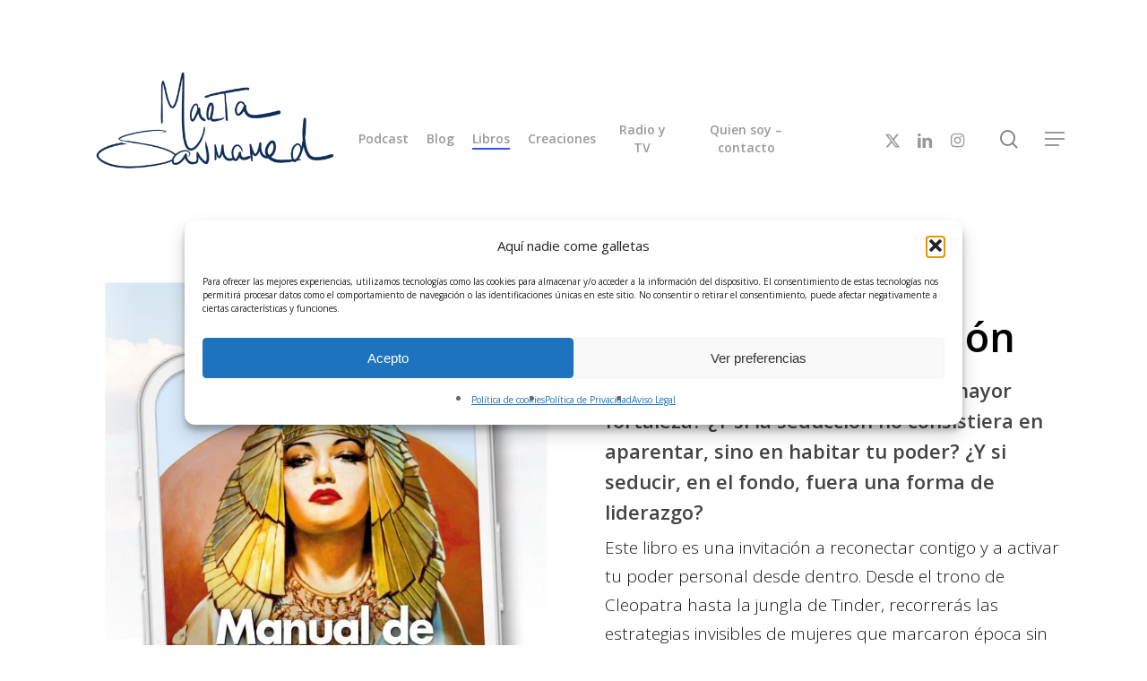

--- FILE ---
content_type: text/html; charset=UTF-8
request_url: https://sanmamed.net/mis-libros/
body_size: 22519
content:
<!doctype html>
<html lang="es" prefix="og: https://ogp.me/ns#" class="no-js">
<head>
	<meta charset="UTF-8">
	<meta name="viewport" content="width=device-width, initial-scale=1, maximum-scale=1, user-scalable=0" />
<!-- Google Tag Manager for WordPress by gtm4wp.com -->
<script data-cfasync="false" data-pagespeed-no-defer>
	var gtm4wp_datalayer_name = "dataLayer";
	var dataLayer = dataLayer || [];
</script>
<!-- End Google Tag Manager for WordPress by gtm4wp.com -->
<!-- Optimización para motores de búsqueda de Rank Math -  https://rankmath.com/ -->
<title>Publicaciones</title>
<meta name="description" content="Escribo y publico novelas, ensayo, divulgación y cuentos infantiles."/>
<meta name="robots" content="follow, index, max-snippet:-1, max-video-preview:-1, max-image-preview:large"/>
<link rel="canonical" href="https://sanmamed.net/mis-libros/" />
<meta property="og:locale" content="es_ES" />
<meta property="og:type" content="article" />
<meta property="og:title" content="Publicaciones" />
<meta property="og:description" content="Escribo y publico novelas, ensayo, divulgación y cuentos infantiles." />
<meta property="og:url" content="https://sanmamed.net/mis-libros/" />
<meta property="og:site_name" content="Marta Sanmamed" />
<meta property="article:publisher" content="https://www.facebook.com/martasanmamedARTE/" />
<meta property="article:author" content="https://www.facebook.com/martasanmamedARTE/" />
<meta property="og:updated_time" content="2025-11-11T09:46:08+01:00" />
<meta property="og:image" content="https://sanmamed.net/wp-content/uploads/2025/11/Diseno-sin-titulo-4.jpg" />
<meta property="og:image:secure_url" content="https://sanmamed.net/wp-content/uploads/2025/11/Diseno-sin-titulo-4.jpg" />
<meta property="og:image:width" content="914" />
<meta property="og:image:height" content="1280" />
<meta property="og:image:alt" content="manual de seduccion" />
<meta property="og:image:type" content="image/jpeg" />
<meta property="article:published_time" content="2014-05-05T10:52:10+02:00" />
<meta property="article:modified_time" content="2025-11-11T09:46:08+01:00" />
<meta name="twitter:card" content="summary_large_image" />
<meta name="twitter:title" content="Publicaciones" />
<meta name="twitter:description" content="Escribo y publico novelas, ensayo, divulgación y cuentos infantiles." />
<meta name="twitter:site" content="@MartaSanmamed" />
<meta name="twitter:creator" content="@MartaSanmamed" />
<meta name="twitter:image" content="https://sanmamed.net/wp-content/uploads/2025/11/Diseno-sin-titulo-4.jpg" />
<meta name="twitter:label1" content="Tiempo de lectura" />
<meta name="twitter:data1" content="3 minutos" />
<script type="application/ld+json" class="rank-math-schema">{"@context":"https://schema.org","@graph":[{"@type":["Organization","Person"],"@id":"https://sanmamed.net/#person","name":"Marta Sanmamed","url":"https://sanmamed.net","sameAs":["https://www.facebook.com/martasanmamedARTE/","https://twitter.com/MartaSanmamed"],"email":"marta@sanmamed.net"},{"@type":"WebSite","@id":"https://sanmamed.net/#website","url":"https://sanmamed.net","name":"Marta Sanmamed","alternateName":"Arte y creatividad","publisher":{"@id":"https://sanmamed.net/#person"},"inLanguage":"es"},{"@type":"ImageObject","@id":"https://sanmamed.net/wp-content/uploads/2025/11/Diseno-sin-titulo-4.jpg","url":"https://sanmamed.net/wp-content/uploads/2025/11/Diseno-sin-titulo-4.jpg","width":"200","height":"200","inLanguage":"es"},{"@type":"BreadcrumbList","@id":"https://sanmamed.net/mis-libros/#breadcrumb","itemListElement":[{"@type":"ListItem","position":"1","item":{"@id":"https://sanmamed.net","name":"Portada"}},{"@type":"ListItem","position":"2","item":{"@id":"https://sanmamed.net/mis-libros/","name":"Mis libros"}}]},{"@type":"WebPage","@id":"https://sanmamed.net/mis-libros/#webpage","url":"https://sanmamed.net/mis-libros/","name":"Publicaciones","datePublished":"2014-05-05T10:52:10+02:00","dateModified":"2025-11-11T09:46:08+01:00","isPartOf":{"@id":"https://sanmamed.net/#website"},"primaryImageOfPage":{"@id":"https://sanmamed.net/wp-content/uploads/2025/11/Diseno-sin-titulo-4.jpg"},"inLanguage":"es","breadcrumb":{"@id":"https://sanmamed.net/mis-libros/#breadcrumb"}},{"@type":"Person","@id":"https://sanmamed.net/author/sanmamed/","name":"Marta Sanmamed","url":"https://sanmamed.net/author/sanmamed/","image":{"@type":"ImageObject","@id":"https://secure.gravatar.com/avatar/047f2b52d348306108882c34249d66b521f76cb43b0b790816bc940e66d886aa?s=96&amp;d=blank&amp;r=g","url":"https://secure.gravatar.com/avatar/047f2b52d348306108882c34249d66b521f76cb43b0b790816bc940e66d886aa?s=96&amp;d=blank&amp;r=g","caption":"Marta Sanmamed","inLanguage":"es"},"sameAs":["https://sanmamed.net/","https://www.facebook.com/martasanmamedARTE/","https://twitter.com/MartaSanmamed"]},{"@type":"Article","headline":"Publicaciones","keywords":"publicaciones","datePublished":"2014-05-05T10:52:10+02:00","dateModified":"2025-11-11T09:46:08+01:00","author":{"@id":"https://sanmamed.net/author/sanmamed/","name":"Marta Sanmamed"},"publisher":{"@id":"https://sanmamed.net/#person"},"description":"Escribo y publico novelas, ensayo, divulgaci\u00f3n y cuentos infantiles.","name":"Publicaciones","@id":"https://sanmamed.net/mis-libros/#richSnippet","isPartOf":{"@id":"https://sanmamed.net/mis-libros/#webpage"},"image":{"@id":"https://sanmamed.net/wp-content/uploads/2025/11/Diseno-sin-titulo-4.jpg"},"inLanguage":"es","mainEntityOfPage":{"@id":"https://sanmamed.net/mis-libros/#webpage"}}]}</script>
<!-- /Plugin Rank Math WordPress SEO -->

<link rel='dns-prefetch' href='//js-eu1.hs-scripts.com' />
<link rel='dns-prefetch' href='//fonts.googleapis.com' />
<link rel="alternate" type="application/rss+xml" title="Marta Sanmamed &raquo; Feed" href="https://sanmamed.net/feed/" />
<link rel="alternate" type="application/rss+xml" title="Marta Sanmamed &raquo; Feed de los comentarios" href="https://sanmamed.net/comments/feed/" />
<link rel="alternate" type="application/rss+xml" title="Marta Sanmamed &raquo; Comentario Mis libros del feed" href="https://sanmamed.net/mis-libros/feed/" />
<link rel="alternate" title="oEmbed (JSON)" type="application/json+oembed" href="https://sanmamed.net/wp-json/oembed/1.0/embed?url=https%3A%2F%2Fsanmamed.net%2Fmis-libros%2F" />
<link rel="alternate" title="oEmbed (XML)" type="text/xml+oembed" href="https://sanmamed.net/wp-json/oembed/1.0/embed?url=https%3A%2F%2Fsanmamed.net%2Fmis-libros%2F&#038;format=xml" />
<style id='wp-img-auto-sizes-contain-inline-css' type='text/css'>
img:is([sizes=auto i],[sizes^="auto," i]){contain-intrinsic-size:3000px 1500px}
/*# sourceURL=wp-img-auto-sizes-contain-inline-css */
</style>
<style id='wp-emoji-styles-inline-css' type='text/css'>

	img.wp-smiley, img.emoji {
		display: inline !important;
		border: none !important;
		box-shadow: none !important;
		height: 1em !important;
		width: 1em !important;
		margin: 0 0.07em !important;
		vertical-align: -0.1em !important;
		background: none !important;
		padding: 0 !important;
	}
/*# sourceURL=wp-emoji-styles-inline-css */
</style>
<link rel='stylesheet' id='wp-block-library-css' href='https://sanmamed.net/wp-includes/css/dist/block-library/style.min.css?ver=6.9' type='text/css' media='all' />
<style id='global-styles-inline-css' type='text/css'>
:root{--wp--preset--aspect-ratio--square: 1;--wp--preset--aspect-ratio--4-3: 4/3;--wp--preset--aspect-ratio--3-4: 3/4;--wp--preset--aspect-ratio--3-2: 3/2;--wp--preset--aspect-ratio--2-3: 2/3;--wp--preset--aspect-ratio--16-9: 16/9;--wp--preset--aspect-ratio--9-16: 9/16;--wp--preset--color--black: #000000;--wp--preset--color--cyan-bluish-gray: #abb8c3;--wp--preset--color--white: #ffffff;--wp--preset--color--pale-pink: #f78da7;--wp--preset--color--vivid-red: #cf2e2e;--wp--preset--color--luminous-vivid-orange: #ff6900;--wp--preset--color--luminous-vivid-amber: #fcb900;--wp--preset--color--light-green-cyan: #7bdcb5;--wp--preset--color--vivid-green-cyan: #00d084;--wp--preset--color--pale-cyan-blue: #8ed1fc;--wp--preset--color--vivid-cyan-blue: #0693e3;--wp--preset--color--vivid-purple: #9b51e0;--wp--preset--gradient--vivid-cyan-blue-to-vivid-purple: linear-gradient(135deg,rgb(6,147,227) 0%,rgb(155,81,224) 100%);--wp--preset--gradient--light-green-cyan-to-vivid-green-cyan: linear-gradient(135deg,rgb(122,220,180) 0%,rgb(0,208,130) 100%);--wp--preset--gradient--luminous-vivid-amber-to-luminous-vivid-orange: linear-gradient(135deg,rgb(252,185,0) 0%,rgb(255,105,0) 100%);--wp--preset--gradient--luminous-vivid-orange-to-vivid-red: linear-gradient(135deg,rgb(255,105,0) 0%,rgb(207,46,46) 100%);--wp--preset--gradient--very-light-gray-to-cyan-bluish-gray: linear-gradient(135deg,rgb(238,238,238) 0%,rgb(169,184,195) 100%);--wp--preset--gradient--cool-to-warm-spectrum: linear-gradient(135deg,rgb(74,234,220) 0%,rgb(151,120,209) 20%,rgb(207,42,186) 40%,rgb(238,44,130) 60%,rgb(251,105,98) 80%,rgb(254,248,76) 100%);--wp--preset--gradient--blush-light-purple: linear-gradient(135deg,rgb(255,206,236) 0%,rgb(152,150,240) 100%);--wp--preset--gradient--blush-bordeaux: linear-gradient(135deg,rgb(254,205,165) 0%,rgb(254,45,45) 50%,rgb(107,0,62) 100%);--wp--preset--gradient--luminous-dusk: linear-gradient(135deg,rgb(255,203,112) 0%,rgb(199,81,192) 50%,rgb(65,88,208) 100%);--wp--preset--gradient--pale-ocean: linear-gradient(135deg,rgb(255,245,203) 0%,rgb(182,227,212) 50%,rgb(51,167,181) 100%);--wp--preset--gradient--electric-grass: linear-gradient(135deg,rgb(202,248,128) 0%,rgb(113,206,126) 100%);--wp--preset--gradient--midnight: linear-gradient(135deg,rgb(2,3,129) 0%,rgb(40,116,252) 100%);--wp--preset--font-size--small: 13px;--wp--preset--font-size--medium: 20px;--wp--preset--font-size--large: 36px;--wp--preset--font-size--x-large: 42px;--wp--preset--spacing--20: 0.44rem;--wp--preset--spacing--30: 0.67rem;--wp--preset--spacing--40: 1rem;--wp--preset--spacing--50: 1.5rem;--wp--preset--spacing--60: 2.25rem;--wp--preset--spacing--70: 3.38rem;--wp--preset--spacing--80: 5.06rem;--wp--preset--shadow--natural: 6px 6px 9px rgba(0, 0, 0, 0.2);--wp--preset--shadow--deep: 12px 12px 50px rgba(0, 0, 0, 0.4);--wp--preset--shadow--sharp: 6px 6px 0px rgba(0, 0, 0, 0.2);--wp--preset--shadow--outlined: 6px 6px 0px -3px rgb(255, 255, 255), 6px 6px rgb(0, 0, 0);--wp--preset--shadow--crisp: 6px 6px 0px rgb(0, 0, 0);}:root { --wp--style--global--content-size: 1300px;--wp--style--global--wide-size: 1300px; }:where(body) { margin: 0; }.wp-site-blocks > .alignleft { float: left; margin-right: 2em; }.wp-site-blocks > .alignright { float: right; margin-left: 2em; }.wp-site-blocks > .aligncenter { justify-content: center; margin-left: auto; margin-right: auto; }:where(.is-layout-flex){gap: 0.5em;}:where(.is-layout-grid){gap: 0.5em;}.is-layout-flow > .alignleft{float: left;margin-inline-start: 0;margin-inline-end: 2em;}.is-layout-flow > .alignright{float: right;margin-inline-start: 2em;margin-inline-end: 0;}.is-layout-flow > .aligncenter{margin-left: auto !important;margin-right: auto !important;}.is-layout-constrained > .alignleft{float: left;margin-inline-start: 0;margin-inline-end: 2em;}.is-layout-constrained > .alignright{float: right;margin-inline-start: 2em;margin-inline-end: 0;}.is-layout-constrained > .aligncenter{margin-left: auto !important;margin-right: auto !important;}.is-layout-constrained > :where(:not(.alignleft):not(.alignright):not(.alignfull)){max-width: var(--wp--style--global--content-size);margin-left: auto !important;margin-right: auto !important;}.is-layout-constrained > .alignwide{max-width: var(--wp--style--global--wide-size);}body .is-layout-flex{display: flex;}.is-layout-flex{flex-wrap: wrap;align-items: center;}.is-layout-flex > :is(*, div){margin: 0;}body .is-layout-grid{display: grid;}.is-layout-grid > :is(*, div){margin: 0;}body{padding-top: 0px;padding-right: 0px;padding-bottom: 0px;padding-left: 0px;}:root :where(.wp-element-button, .wp-block-button__link){background-color: #32373c;border-width: 0;color: #fff;font-family: inherit;font-size: inherit;font-style: inherit;font-weight: inherit;letter-spacing: inherit;line-height: inherit;padding-top: calc(0.667em + 2px);padding-right: calc(1.333em + 2px);padding-bottom: calc(0.667em + 2px);padding-left: calc(1.333em + 2px);text-decoration: none;text-transform: inherit;}.has-black-color{color: var(--wp--preset--color--black) !important;}.has-cyan-bluish-gray-color{color: var(--wp--preset--color--cyan-bluish-gray) !important;}.has-white-color{color: var(--wp--preset--color--white) !important;}.has-pale-pink-color{color: var(--wp--preset--color--pale-pink) !important;}.has-vivid-red-color{color: var(--wp--preset--color--vivid-red) !important;}.has-luminous-vivid-orange-color{color: var(--wp--preset--color--luminous-vivid-orange) !important;}.has-luminous-vivid-amber-color{color: var(--wp--preset--color--luminous-vivid-amber) !important;}.has-light-green-cyan-color{color: var(--wp--preset--color--light-green-cyan) !important;}.has-vivid-green-cyan-color{color: var(--wp--preset--color--vivid-green-cyan) !important;}.has-pale-cyan-blue-color{color: var(--wp--preset--color--pale-cyan-blue) !important;}.has-vivid-cyan-blue-color{color: var(--wp--preset--color--vivid-cyan-blue) !important;}.has-vivid-purple-color{color: var(--wp--preset--color--vivid-purple) !important;}.has-black-background-color{background-color: var(--wp--preset--color--black) !important;}.has-cyan-bluish-gray-background-color{background-color: var(--wp--preset--color--cyan-bluish-gray) !important;}.has-white-background-color{background-color: var(--wp--preset--color--white) !important;}.has-pale-pink-background-color{background-color: var(--wp--preset--color--pale-pink) !important;}.has-vivid-red-background-color{background-color: var(--wp--preset--color--vivid-red) !important;}.has-luminous-vivid-orange-background-color{background-color: var(--wp--preset--color--luminous-vivid-orange) !important;}.has-luminous-vivid-amber-background-color{background-color: var(--wp--preset--color--luminous-vivid-amber) !important;}.has-light-green-cyan-background-color{background-color: var(--wp--preset--color--light-green-cyan) !important;}.has-vivid-green-cyan-background-color{background-color: var(--wp--preset--color--vivid-green-cyan) !important;}.has-pale-cyan-blue-background-color{background-color: var(--wp--preset--color--pale-cyan-blue) !important;}.has-vivid-cyan-blue-background-color{background-color: var(--wp--preset--color--vivid-cyan-blue) !important;}.has-vivid-purple-background-color{background-color: var(--wp--preset--color--vivid-purple) !important;}.has-black-border-color{border-color: var(--wp--preset--color--black) !important;}.has-cyan-bluish-gray-border-color{border-color: var(--wp--preset--color--cyan-bluish-gray) !important;}.has-white-border-color{border-color: var(--wp--preset--color--white) !important;}.has-pale-pink-border-color{border-color: var(--wp--preset--color--pale-pink) !important;}.has-vivid-red-border-color{border-color: var(--wp--preset--color--vivid-red) !important;}.has-luminous-vivid-orange-border-color{border-color: var(--wp--preset--color--luminous-vivid-orange) !important;}.has-luminous-vivid-amber-border-color{border-color: var(--wp--preset--color--luminous-vivid-amber) !important;}.has-light-green-cyan-border-color{border-color: var(--wp--preset--color--light-green-cyan) !important;}.has-vivid-green-cyan-border-color{border-color: var(--wp--preset--color--vivid-green-cyan) !important;}.has-pale-cyan-blue-border-color{border-color: var(--wp--preset--color--pale-cyan-blue) !important;}.has-vivid-cyan-blue-border-color{border-color: var(--wp--preset--color--vivid-cyan-blue) !important;}.has-vivid-purple-border-color{border-color: var(--wp--preset--color--vivid-purple) !important;}.has-vivid-cyan-blue-to-vivid-purple-gradient-background{background: var(--wp--preset--gradient--vivid-cyan-blue-to-vivid-purple) !important;}.has-light-green-cyan-to-vivid-green-cyan-gradient-background{background: var(--wp--preset--gradient--light-green-cyan-to-vivid-green-cyan) !important;}.has-luminous-vivid-amber-to-luminous-vivid-orange-gradient-background{background: var(--wp--preset--gradient--luminous-vivid-amber-to-luminous-vivid-orange) !important;}.has-luminous-vivid-orange-to-vivid-red-gradient-background{background: var(--wp--preset--gradient--luminous-vivid-orange-to-vivid-red) !important;}.has-very-light-gray-to-cyan-bluish-gray-gradient-background{background: var(--wp--preset--gradient--very-light-gray-to-cyan-bluish-gray) !important;}.has-cool-to-warm-spectrum-gradient-background{background: var(--wp--preset--gradient--cool-to-warm-spectrum) !important;}.has-blush-light-purple-gradient-background{background: var(--wp--preset--gradient--blush-light-purple) !important;}.has-blush-bordeaux-gradient-background{background: var(--wp--preset--gradient--blush-bordeaux) !important;}.has-luminous-dusk-gradient-background{background: var(--wp--preset--gradient--luminous-dusk) !important;}.has-pale-ocean-gradient-background{background: var(--wp--preset--gradient--pale-ocean) !important;}.has-electric-grass-gradient-background{background: var(--wp--preset--gradient--electric-grass) !important;}.has-midnight-gradient-background{background: var(--wp--preset--gradient--midnight) !important;}.has-small-font-size{font-size: var(--wp--preset--font-size--small) !important;}.has-medium-font-size{font-size: var(--wp--preset--font-size--medium) !important;}.has-large-font-size{font-size: var(--wp--preset--font-size--large) !important;}.has-x-large-font-size{font-size: var(--wp--preset--font-size--x-large) !important;}
:where(.wp-block-post-template.is-layout-flex){gap: 1.25em;}:where(.wp-block-post-template.is-layout-grid){gap: 1.25em;}
:where(.wp-block-term-template.is-layout-flex){gap: 1.25em;}:where(.wp-block-term-template.is-layout-grid){gap: 1.25em;}
:where(.wp-block-columns.is-layout-flex){gap: 2em;}:where(.wp-block-columns.is-layout-grid){gap: 2em;}
:root :where(.wp-block-pullquote){font-size: 1.5em;line-height: 1.6;}
/*# sourceURL=global-styles-inline-css */
</style>
<link rel='stylesheet' id='cmplz-general-css' href='https://sanmamed.net/wp-content/plugins/complianz-gdpr/assets/css/cookieblocker.min.css?ver=1769797426' type='text/css' media='all' />
<link rel='stylesheet' id='font-awesome-css' href='https://sanmamed.net/wp-content/plugins/elementor/assets/lib/font-awesome/css/font-awesome.min.css?ver=4.7.0' type='text/css' media='all' />
<link rel='stylesheet' id='salient-grid-system-css' href='https://sanmamed.net/wp-content/themes/salient/css/build/grid-system.css?ver=16.2.2' type='text/css' media='all' />
<link rel='stylesheet' id='main-styles-css' href='https://sanmamed.net/wp-content/themes/salient/css/build/style.css?ver=16.2.2' type='text/css' media='all' />
<link rel='stylesheet' id='nectar-header-layout-centered-menu-css' href='https://sanmamed.net/wp-content/themes/salient/css/build/header/header-layout-centered-menu.css?ver=16.2.2' type='text/css' media='all' />
<link rel='stylesheet' id='nectar_default_font_open_sans-css' href='https://fonts.googleapis.com/css?family=Open+Sans%3A300%2C400%2C600%2C700&#038;subset=latin%2Clatin-ext' type='text/css' media='all' />
<link rel='stylesheet' id='responsive-css' href='https://sanmamed.net/wp-content/themes/salient/css/build/responsive.css?ver=16.2.2' type='text/css' media='all' />
<link rel='stylesheet' id='skin-material-css' href='https://sanmamed.net/wp-content/themes/salient/css/build/skin-material.css?ver=16.2.2' type='text/css' media='all' />
<link rel='stylesheet' id='salient-wp-menu-dynamic-css' href='https://sanmamed.net/wp-content/uploads/salient/menu-dynamic.css?ver=71215' type='text/css' media='all' />
<link rel='stylesheet' id='dynamic-css-css' href='https://sanmamed.net/wp-content/themes/salient/css/salient-dynamic-styles.css?ver=58789' type='text/css' media='all' />
<style id='dynamic-css-inline-css' type='text/css'>
@media only screen and (min-width:1000px){body #ajax-content-wrap.no-scroll{min-height:calc(100vh - 310px);height:calc(100vh - 310px)!important;}}@media only screen and (min-width:1000px){#page-header-wrap.fullscreen-header,#page-header-wrap.fullscreen-header #page-header-bg,html:not(.nectar-box-roll-loaded) .nectar-box-roll > #page-header-bg.fullscreen-header,.nectar_fullscreen_zoom_recent_projects,#nectar_fullscreen_rows:not(.afterLoaded) > div{height:calc(100vh - 309px);}.wpb_row.vc_row-o-full-height.top-level,.wpb_row.vc_row-o-full-height.top-level > .col.span_12{min-height:calc(100vh - 309px);}html:not(.nectar-box-roll-loaded) .nectar-box-roll > #page-header-bg.fullscreen-header{top:310px;}.nectar-slider-wrap[data-fullscreen="true"]:not(.loaded),.nectar-slider-wrap[data-fullscreen="true"]:not(.loaded) .swiper-container{height:calc(100vh - 308px)!important;}.admin-bar .nectar-slider-wrap[data-fullscreen="true"]:not(.loaded),.admin-bar .nectar-slider-wrap[data-fullscreen="true"]:not(.loaded) .swiper-container{height:calc(100vh - 308px - 32px)!important;}}.admin-bar[class*="page-template-template-no-header"] .wpb_row.vc_row-o-full-height.top-level,.admin-bar[class*="page-template-template-no-header"] .wpb_row.vc_row-o-full-height.top-level > .col.span_12{min-height:calc(100vh - 32px);}body[class*="page-template-template-no-header"] .wpb_row.vc_row-o-full-height.top-level,body[class*="page-template-template-no-header"] .wpb_row.vc_row-o-full-height.top-level > .col.span_12{min-height:100vh;}@media only screen and (max-width:999px){.using-mobile-browser #nectar_fullscreen_rows:not(.afterLoaded):not([data-mobile-disable="on"]) > div{height:calc(100vh - 376px);}.using-mobile-browser .wpb_row.vc_row-o-full-height.top-level,.using-mobile-browser .wpb_row.vc_row-o-full-height.top-level > .col.span_12,[data-permanent-transparent="1"].using-mobile-browser .wpb_row.vc_row-o-full-height.top-level,[data-permanent-transparent="1"].using-mobile-browser .wpb_row.vc_row-o-full-height.top-level > .col.span_12{min-height:calc(100vh - 376px);}html:not(.nectar-box-roll-loaded) .nectar-box-roll > #page-header-bg.fullscreen-header,.nectar_fullscreen_zoom_recent_projects,.nectar-slider-wrap[data-fullscreen="true"]:not(.loaded),.nectar-slider-wrap[data-fullscreen="true"]:not(.loaded) .swiper-container,#nectar_fullscreen_rows:not(.afterLoaded):not([data-mobile-disable="on"]) > div{height:calc(100vh - 323px);}.wpb_row.vc_row-o-full-height.top-level,.wpb_row.vc_row-o-full-height.top-level > .col.span_12{min-height:calc(100vh - 323px);}body[data-transparent-header="false"] #ajax-content-wrap.no-scroll{min-height:calc(100vh - 323px);height:calc(100vh - 323px);}}.screen-reader-text,.nectar-skip-to-content:not(:focus){border:0;clip:rect(1px,1px,1px,1px);clip-path:inset(50%);height:1px;margin:-1px;overflow:hidden;padding:0;position:absolute!important;width:1px;word-wrap:normal!important;}.row .col img:not([srcset]){width:auto;}.row .col img.img-with-animation.nectar-lazy:not([srcset]){width:100%;}
/*# sourceURL=dynamic-css-inline-css */
</style>
<link rel='stylesheet' id='elementor-frontend-css' href='https://sanmamed.net/wp-content/plugins/elementor/assets/css/frontend.min.css?ver=3.34.4' type='text/css' media='all' />
<link rel='stylesheet' id='elementor-post-4115-css' href='https://sanmamed.net/wp-content/uploads/elementor/css/post-4115.css?ver=1769797856' type='text/css' media='all' />
<link rel='stylesheet' id='widget-image-css' href='https://sanmamed.net/wp-content/plugins/elementor/assets/css/widget-image.min.css?ver=3.34.4' type='text/css' media='all' />
<link rel='stylesheet' id='widget-heading-css' href='https://sanmamed.net/wp-content/plugins/elementor/assets/css/widget-heading.min.css?ver=3.34.4' type='text/css' media='all' />
<link rel='stylesheet' id='widget-spacer-css' href='https://sanmamed.net/wp-content/plugins/elementor/assets/css/widget-spacer.min.css?ver=3.34.4' type='text/css' media='all' />
<link rel='stylesheet' id='elementor-post-58-css' href='https://sanmamed.net/wp-content/uploads/elementor/css/post-58.css?ver=1769803730' type='text/css' media='all' />
<link rel='stylesheet' id='salient-child-style-css' href='https://sanmamed.net/wp-content/themes/salient-child/style.css?ver=16.2.2' type='text/css' media='all' />
<link rel='stylesheet' id='elementor-gf-local-roboto-css' href='https://sanmamed.net/wp-content/uploads/elementor/google-fonts/css/roboto.css?ver=1742272120' type='text/css' media='all' />
<link rel='stylesheet' id='elementor-gf-local-robotoslab-css' href='https://sanmamed.net/wp-content/uploads/elementor/google-fonts/css/robotoslab.css?ver=1742272123' type='text/css' media='all' />
<script type="text/javascript" src="https://sanmamed.net/wp-includes/js/jquery/jquery.min.js?ver=3.7.1" id="jquery-core-js"></script>
<script type="text/javascript" src="https://sanmamed.net/wp-includes/js/jquery/jquery-migrate.min.js?ver=3.4.1" id="jquery-migrate-js"></script>
<script></script><link rel="https://api.w.org/" href="https://sanmamed.net/wp-json/" /><link rel="alternate" title="JSON" type="application/json" href="https://sanmamed.net/wp-json/wp/v2/pages/58" /><link rel="EditURI" type="application/rsd+xml" title="RSD" href="https://sanmamed.net/xmlrpc.php?rsd" />
<meta name="generator" content="WordPress 6.9" />
<link rel='shortlink' href='https://sanmamed.net/?p=58' />

		<!-- GA Google Analytics @ https://m0n.co/ga -->
		<script>
			(function(i,s,o,g,r,a,m){i['GoogleAnalyticsObject']=r;i[r]=i[r]||function(){
			(i[r].q=i[r].q||[]).push(arguments)},i[r].l=1*new Date();a=s.createElement(o),
			m=s.getElementsByTagName(o)[0];a.async=1;a.src=g;m.parentNode.insertBefore(a,m)
			})(window,document,'script','https://www.google-analytics.com/analytics.js','ga');
			ga('create', 'G-TDNMCF0J4N', 'auto');
			ga('send', 'pageview');
		</script>

				<!-- DO NOT COPY THIS SNIPPET! Start of Page Analytics Tracking for HubSpot WordPress plugin v11.3.37-->
			<script class="hsq-set-content-id" data-content-id="standard-page">
				var _hsq = _hsq || [];
				_hsq.push(["setContentType", "standard-page"]);
			</script>
			<!-- DO NOT COPY THIS SNIPPET! End of Page Analytics Tracking for HubSpot WordPress plugin -->
						<style>.cmplz-hidden {
					display: none !important;
				}</style>
<!-- Google Tag Manager for WordPress by gtm4wp.com -->
<!-- GTM Container placement set to footer -->
<script data-cfasync="false" data-pagespeed-no-defer type="text/javascript">
	var dataLayer_content = {"pagePostType":"page","pagePostType2":"single-page","pagePostAuthor":"Marta Sanmamed"};
	dataLayer.push( dataLayer_content );
</script>
<script data-cfasync="false" data-pagespeed-no-defer type="text/javascript">
(function(w,d,s,l,i){w[l]=w[l]||[];w[l].push({'gtm.start':
new Date().getTime(),event:'gtm.js'});var f=d.getElementsByTagName(s)[0],
j=d.createElement(s),dl=l!='dataLayer'?'&l='+l:'';j.async=true;j.src=
'//www.googletagmanager.com/gtm.js?id='+i+dl;f.parentNode.insertBefore(j,f);
})(window,document,'script','dataLayer','GTM-5C636Q2');
</script>
<!-- End Google Tag Manager for WordPress by gtm4wp.com --><script type="text/javascript"> var root = document.getElementsByTagName( "html" )[0]; root.setAttribute( "class", "js" ); </script><meta name="generator" content="Elementor 3.34.4; features: e_font_icon_svg, additional_custom_breakpoints; settings: css_print_method-external, google_font-enabled, font_display-auto">
			<style>
				.e-con.e-parent:nth-of-type(n+4):not(.e-lazyloaded):not(.e-no-lazyload),
				.e-con.e-parent:nth-of-type(n+4):not(.e-lazyloaded):not(.e-no-lazyload) * {
					background-image: none !important;
				}
				@media screen and (max-height: 1024px) {
					.e-con.e-parent:nth-of-type(n+3):not(.e-lazyloaded):not(.e-no-lazyload),
					.e-con.e-parent:nth-of-type(n+3):not(.e-lazyloaded):not(.e-no-lazyload) * {
						background-image: none !important;
					}
				}
				@media screen and (max-height: 640px) {
					.e-con.e-parent:nth-of-type(n+2):not(.e-lazyloaded):not(.e-no-lazyload),
					.e-con.e-parent:nth-of-type(n+2):not(.e-lazyloaded):not(.e-no-lazyload) * {
						background-image: none !important;
					}
				}
			</style>
			<meta name="generator" content="Powered by WPBakery Page Builder - drag and drop page builder for WordPress."/>
<script type="text/javascript" id="google_gtagjs" src="https://www.googletagmanager.com/gtag/js?id=G-2Z3VRM2VKD" async="async"></script>
<script type="text/javascript" id="google_gtagjs-inline">
/* <![CDATA[ */
window.dataLayer = window.dataLayer || [];function gtag(){dataLayer.push(arguments);}gtag('js', new Date());gtag('config', 'G-2Z3VRM2VKD', {} );
/* ]]> */
</script>
<link rel="icon" href="https://sanmamed.net/wp-content/uploads/2024/05/cropped-firma-marta-san-32x32.jpg" sizes="32x32" />
<link rel="icon" href="https://sanmamed.net/wp-content/uploads/2024/05/cropped-firma-marta-san-192x192.jpg" sizes="192x192" />
<link rel="apple-touch-icon" href="https://sanmamed.net/wp-content/uploads/2024/05/cropped-firma-marta-san-180x180.jpg" />
<meta name="msapplication-TileImage" content="https://sanmamed.net/wp-content/uploads/2024/05/cropped-firma-marta-san-270x270.jpg" />
		<style type="text/css" id="wp-custom-css">
			/* Aumentar tamaño de texto en entradas */
.single-post p,
.page p {
  font-size: 19px;
  line-height: 1.7;
}

/* Ajustar títulos dentro del contenido */
.single-post h2,
.page h2 {
  font-size: 28px;
}

.single-post h3,
.page h3 {
  font-size: 22px;
}		</style>
		<noscript><style> .wpb_animate_when_almost_visible { opacity: 1; }</style></noscript></head><body data-cmplz=1 class="wp-singular page-template-default page page-id-58 wp-theme-salient wp-child-theme-salient-child material wpb-js-composer js-comp-ver-7.6 vc_responsive elementor-default elementor-kit-4115 elementor-page elementor-page-58" data-footer-reveal="false" data-footer-reveal-shadow="none" data-header-format="centered-menu" data-body-border="off" data-boxed-style="" data-header-breakpoint="1000" data-dropdown-style="minimal" data-cae="easeOutCubic" data-cad="750" data-megamenu-width="contained" data-aie="none" data-ls="fancybox" data-apte="standard" data-hhun="0" data-fancy-form-rcs="default" data-form-style="default" data-form-submit="regular" data-is="minimal" data-button-style="slightly_rounded_shadow" data-user-account-button="false" data-flex-cols="true" data-col-gap="default" data-header-inherit-rc="false" data-header-search="true" data-animated-anchors="true" data-ajax-transitions="false" data-full-width-header="false" data-slide-out-widget-area="true" data-slide-out-widget-area-style="slide-out-from-right" data-user-set-ocm="1" data-loading-animation="none" data-bg-header="false" data-responsive="1" data-ext-responsive="true" data-ext-padding="90" data-header-resize="1" data-header-color="light" data-transparent-header="false" data-cart="false" data-remove-m-parallax="" data-remove-m-video-bgs="" data-m-animate="0" data-force-header-trans-color="light" data-smooth-scrolling="0" data-permanent-transparent="false" >
	
	<script type="text/javascript">
	 (function(window, document) {

		 if(navigator.userAgent.match(/(Android|iPod|iPhone|iPad|BlackBerry|IEMobile|Opera Mini)/)) {
			 document.body.className += " using-mobile-browser mobile ";
		 }
		 if(navigator.userAgent.match(/Mac/) && navigator.maxTouchPoints && navigator.maxTouchPoints > 2) {
			document.body.className += " using-ios-device ";
		}

		 if( !("ontouchstart" in window) ) {

			 var body = document.querySelector("body");
			 var winW = window.innerWidth;
			 var bodyW = body.clientWidth;

			 if (winW > bodyW + 4) {
				 body.setAttribute("style", "--scroll-bar-w: " + (winW - bodyW - 4) + "px");
			 } else {
				 body.setAttribute("style", "--scroll-bar-w: 0px");
			 }
		 }

	 })(window, document);
   </script><!-- Start of HubSpot Embed Code -->
<script type="text/javascript" id="hs-script-loader" async defer src="//js-eu1.hs-scripts.com/144606017.js"></script>
<!-- End of HubSpot Embed Code --><a href="#ajax-content-wrap" class="nectar-skip-to-content">Skip to main content</a><div class="ocm-effect-wrap"><div class="ocm-effect-wrap-inner">	
	<div id="header-space"  data-header-mobile-fixed='1'></div> 
	
		<div id="header-outer" data-has-menu="true" data-has-buttons="yes" data-header-button_style="default" data-using-pr-menu="false" data-mobile-fixed="1" data-ptnm="false" data-lhe="animated_underline" data-user-set-bg="#ffffff" data-format="centered-menu" data-permanent-transparent="false" data-megamenu-rt="0" data-remove-fixed="0" data-header-resize="1" data-cart="false" data-transparency-option="0" data-box-shadow="small" data-shrink-num="6" data-using-secondary="0" data-using-logo="1" data-logo-height="300" data-m-logo-height="300" data-padding="5" data-full-width="false" data-condense="false" >
		
<div id="search-outer" class="nectar">
	<div id="search">
		<div class="container">
			 <div id="search-box">
				 <div class="inner-wrap">
					 <div class="col span_12">
						  <form role="search" action="https://sanmamed.net/" method="GET">
														 <input type="text" name="s"  value="" aria-label="Search" placeholder="Search" />
							 
						<span>Hit enter to search or ESC to close</span>
												</form>
					</div><!--/span_12-->
				</div><!--/inner-wrap-->
			 </div><!--/search-box-->
			 <div id="close"><a href="#"><span class="screen-reader-text">Close Search</span>
				<span class="close-wrap"> <span class="close-line close-line1"></span> <span class="close-line close-line2"></span> </span>				 </a></div>
		 </div><!--/container-->
	</div><!--/search-->
</div><!--/search-outer-->

<header id="top">
	<div class="container">
		<div class="row">
			<div class="col span_3">
								<a id="logo" href="https://sanmamed.net" data-supplied-ml-starting-dark="false" data-supplied-ml-starting="false" data-supplied-ml="false" >
					<img fetchpriority="high" class="stnd skip-lazy default-logo dark-version" width="2048" height="2048" alt="Marta Sanmamed" src="https://sanmamed.net/wp-content/uploads/2024/05/firma-marta-san.jpg" srcset="https://sanmamed.net/wp-content/uploads/2024/05/firma-marta-san.jpg 1x, https://sanmamed.net/wp-content/uploads/2024/05/firma-marta-san.jpg 2x" />				</a>
							</div><!--/span_3-->

			<div class="col span_9 col_last">
									<div class="nectar-mobile-only mobile-header"><div class="inner"></div></div>
									<a class="mobile-search" href="#searchbox"><span class="nectar-icon icon-salient-search" aria-hidden="true"></span><span class="screen-reader-text">search</span></a>
														<div class="slide-out-widget-area-toggle mobile-icon slide-out-from-right" data-custom-color="false" data-icon-animation="simple-transform">
						<div> <a href="#sidewidgetarea" role="button" aria-label="Navigation Menu" aria-expanded="false" class="closed">
							<span class="screen-reader-text">Menu</span><span aria-hidden="true"> <i class="lines-button x2"> <i class="lines"></i> </i> </span>
						</a></div>
					</div>
				
									<nav>
													<ul class="sf-menu">
								<li id="menu-item-17684" class="menu-item menu-item-type-post_type menu-item-object-page nectar-regular-menu-item menu-item-17684"><a href="https://sanmamed.net/podcast-2/"><span class="menu-title-text">Podcast</span></a></li>
<li id="menu-item-17675" class="menu-item menu-item-type-post_type menu-item-object-page nectar-regular-menu-item menu-item-17675"><a href="https://sanmamed.net/blog/"><span class="menu-title-text">Blog</span></a></li>
<li id="menu-item-17291" class="menu-item menu-item-type-post_type menu-item-object-page current-menu-item page_item page-item-58 current_page_item nectar-regular-menu-item menu-item-17291"><a href="https://sanmamed.net/mis-libros/" aria-current="page"><span class="menu-title-text">Libros</span></a></li>
<li id="menu-item-17657" class="menu-item menu-item-type-post_type menu-item-object-page nectar-regular-menu-item menu-item-17657"><a href="https://sanmamed.net/creaciones/"><span class="menu-title-text">Creaciones</span></a></li>
<li id="menu-item-17658" class="menu-item menu-item-type-post_type menu-item-object-page nectar-regular-menu-item menu-item-17658"><a href="https://sanmamed.net/radio-y-tv/"><span class="menu-title-text">Radio y TV</span></a></li>
<li id="menu-item-15495" class="menu-item menu-item-type-post_type menu-item-object-page nectar-regular-menu-item menu-item-15495"><a href="https://sanmamed.net/contacto-marta-sanmamed/"><span class="menu-title-text">Quien soy – contacto</span></a></li>
							</ul>
													<ul class="buttons sf-menu" data-user-set-ocm="1">

								<li id="social-in-menu" class="button_social_group"><a target="_blank" rel="noopener" href="https://twitter.com/MartaSanmamed"><span class="screen-reader-text">x-twitter</span><i class="icon-salient-x-twitter" aria-hidden="true"></i> </a><a target="_blank" rel="noopener" href="https://www.linkedin.com/in/marta-sanmamed-creativa-escritora/"><span class="screen-reader-text">linkedin</span><i class="fa fa-linkedin" aria-hidden="true"></i> </a><a target="_blank" rel="noopener" href="https://www.instagram.com/martasanmamedarte/"><span class="screen-reader-text">instagram</span><i class="fa fa-instagram" aria-hidden="true"></i> </a></li><li id="search-btn"><div><a href="#searchbox"><span class="icon-salient-search" aria-hidden="true"></span><span class="screen-reader-text">search</span></a></div> </li><li class="slide-out-widget-area-toggle" data-icon-animation="simple-transform" data-custom-color="false"><div> <a href="#sidewidgetarea" aria-label="Navigation Menu" aria-expanded="false" role="button" class="closed"> <span class="screen-reader-text">Menu</span><span aria-hidden="true"> <i class="lines-button x2"> <i class="lines"></i> </i> </span> </a> </div></li>
							</ul>
						
					</nav>

					<div class="logo-spacing" data-using-image="true"><img class="hidden-logo" alt="Marta Sanmamed" width="2048" height="2048" src="https://sanmamed.net/wp-content/uploads/2024/05/firma-marta-san.jpg" /></div>
				</div><!--/span_9-->

				
			</div><!--/row-->
					</div><!--/container-->
	</header>		
	</div>
		<div id="ajax-content-wrap">
<div class="container-wrap">
	<div class="container main-content" role="main">
		<div class="row">
					<div data-elementor-type="wp-page" data-elementor-id="58" class="elementor elementor-58">
						<section class="elementor-section elementor-top-section elementor-element elementor-element-f7131aa elementor-section-content-middle elementor-section-height-full elementor-section-boxed elementor-section-height-default elementor-section-items-middle" data-id="f7131aa" data-element_type="section">
						<div class="elementor-container elementor-column-gap-no">
					<div class="elementor-column elementor-col-50 elementor-top-column elementor-element elementor-element-35ae4f3" data-id="35ae4f3" data-element_type="column">
			<div class="elementor-widget-wrap elementor-element-populated">
						<div class="elementor-element elementor-element-c2f7560 elementor-widget elementor-widget-image" data-id="c2f7560" data-element_type="widget" data-widget_type="image.default">
				<div class="elementor-widget-container">
												<figure class="wp-caption">
										<img decoding="async" width="914" height="1280" src="https://sanmamed.net/wp-content/uploads/2025/11/Diseno-sin-titulo-4.jpg" class="attachment-full size-full wp-image-18401" alt="manual de seduccion" srcset="https://sanmamed.net/wp-content/uploads/2025/11/Diseno-sin-titulo-4.jpg 914w, https://sanmamed.net/wp-content/uploads/2025/11/Diseno-sin-titulo-4-214x300.jpg 214w, https://sanmamed.net/wp-content/uploads/2025/11/Diseno-sin-titulo-4-300x420.jpg 300w, https://sanmamed.net/wp-content/uploads/2025/11/Diseno-sin-titulo-4-768x1076.jpg 768w" sizes="(max-width: 914px) 100vw, 914px" title="Mis libros 1">											<figcaption class="widget-image-caption wp-caption-text">Manual de seducción</figcaption>
										</figure>
									</div>
				</div>
					</div>
		</div>
				<div class="elementor-column elementor-col-50 elementor-top-column elementor-element elementor-element-7912371" data-id="7912371" data-element_type="column">
			<div class="elementor-widget-wrap elementor-element-populated">
						<div class="elementor-element elementor-element-1713b15 elementor-widget elementor-widget-heading" data-id="1713b15" data-element_type="widget" data-widget_type="heading.default">
				<div class="elementor-widget-container">
					<h1 class="elementor-heading-title elementor-size-default">Manual de seducción </h1>				</div>
				</div>
				<div class="elementor-element elementor-element-dea40f6 elementor-widget elementor-widget-text-editor" data-id="dea40f6" data-element_type="widget" data-widget_type="text-editor.default">
				<div class="elementor-widget-container">
									<h3>¿Qué pasaría si el misterio fuera tu mayor fortaleza? ¿Y si la seducción no consistiera en aparentar, sino en habitar tu poder? ¿Y si seducir, en el fondo, fuera una forma de liderazgo?</h3><p>Este libro es una invitación a reconectar contigo y a activar tu poder personal desde dentro. Desde el trono de Cleopatra hasta la jungla de Tinder, recorrerás las estrategias invisibles de mujeres que marcaron época sin pedir permiso: del magnetismo feroz de Karol G al liderazgo emocional de Michelle Obama; del verbo afilado de Chimamanda a la silenciosa influencia de Angela Merkel. Aprenderás de Cleopatra el arte del impacto y de Mata Hari cómo convertir el silencio en poder. También descubrirás los códigos de Frida, Sissi, Oprah, Zendaya y muchas más que jamás mendigaron atención, pero dejaron huella. </p>								</div>
				</div>
				<div class="elementor-element elementor-element-0d9f1d8 elementor-widget elementor-widget-button" data-id="0d9f1d8" data-element_type="widget" data-widget_type="button.default">
				<div class="elementor-widget-container">
									<div class="elementor-button-wrapper">
					<a class="elementor-button elementor-button-link elementor-size-sm" href="https://www.amazon.es/MANUAL-SEDUCCI%C3%93N-MUJERES-MARTA-SANMAMED/dp/8410354411/ref=sr_1_1?crid=3R7S7T04KTHO1&#038;dib=eyJ2IjoiMSJ9.[base64].XBXzF_Vx9t3v7krPXCWnEtNjP5STd6w6_QNgvvaAVYY&#038;dib_tag=se&#038;keywords=manual+de+seduccion+para+mujeres&#038;qid=1762850652&#038;sprefix=manual+de+sedu%2Caps%2C142&#038;sr=8-1" rel="nofollow noopener" target="_blank">
						<span class="elementor-button-content-wrapper">
									<span class="elementor-button-text">Quiero leerlo</span>
					</span>
					</a>
				</div>
								</div>
				</div>
					</div>
		</div>
					</div>
		</section>
				<section class="elementor-section elementor-top-section elementor-element elementor-element-9008135 elementor-section-content-middle elementor-section-height-full elementor-section-boxed elementor-section-height-default elementor-section-items-middle" data-id="9008135" data-element_type="section">
						<div class="elementor-container elementor-column-gap-no">
					<div class="elementor-column elementor-col-50 elementor-top-column elementor-element elementor-element-b0cafd0" data-id="b0cafd0" data-element_type="column">
			<div class="elementor-widget-wrap elementor-element-populated">
						<div class="elementor-element elementor-element-7549c2a elementor-widget elementor-widget-image" data-id="7549c2a" data-element_type="widget" data-widget_type="image.default">
				<div class="elementor-widget-container">
												<figure class="wp-caption">
										<img loading="lazy" decoding="async" width="914" height="1280" src="https://sanmamed.net/wp-content/uploads/2024/06/Diseno-sin-titulo-2.jpg" class="attachment-full size-full wp-image-17797" alt="Diseno sin titulo 2" srcset="https://sanmamed.net/wp-content/uploads/2024/06/Diseno-sin-titulo-2.jpg 914w, https://sanmamed.net/wp-content/uploads/2024/06/Diseno-sin-titulo-2-214x300.jpg 214w, https://sanmamed.net/wp-content/uploads/2024/06/Diseno-sin-titulo-2-300x420.jpg 300w, https://sanmamed.net/wp-content/uploads/2024/06/Diseno-sin-titulo-2-768x1076.jpg 768w" sizes="(max-width: 914px) 100vw, 914px" title="Mis libros 2">											<figcaption class="widget-image-caption wp-caption-text">Ruta de cementerios</figcaption>
										</figure>
									</div>
				</div>
					</div>
		</div>
				<div class="elementor-column elementor-col-50 elementor-top-column elementor-element elementor-element-b0d028e" data-id="b0d028e" data-element_type="column">
			<div class="elementor-widget-wrap elementor-element-populated">
						<div class="elementor-element elementor-element-a418acc elementor-widget elementor-widget-heading" data-id="a418acc" data-element_type="widget" data-widget_type="heading.default">
				<div class="elementor-widget-container">
					<h1 class="elementor-heading-title elementor-size-default">Ruta misteriosa por los cementerios de España. De tumba en tumba</h1>				</div>
				</div>
				<div class="elementor-element elementor-element-893e533 elementor-widget elementor-widget-text-editor" data-id="893e533" data-element_type="widget" data-widget_type="text-editor.default">
				<div class="elementor-widget-container">
									<h3><b>¿Sabías que Julián Gayarre fue enterrado sin una parte de su anatomía?, ¿que alguien vigila la tumba de Anita Delgado, la maharaní de Kapurthala? ¿Y que en España tenemos al único enamorado enterrado de pie?</b></h3><p><span style="color: #000000; font-family: Lora, 'Roboto Slab', Raleway, Quicksand, Roboto, Arial, sans-serif; font-size: 1.1em; font-style: normal; font-variant-ligatures: normal; font-variant-caps: normal; font-weight: 400;">En España se ha consolidado «el turismo de cementerios» —también llamado necroturismo—, ya que nuestros camposantos tienen poco que envidiar a La Recoleta de Buenos Aires, El Père Lachaise en París o el cementerio judío de Praga.</span></p><p>Nos esperan científicos como Severo Ochoa, faraonas como Lola Flores, modistos representados por Balenciaga, poetas como Bécquer, y miembros de la realeza. Pero también conoceremos dónde y quiénes moran en camposantos ingleses, italianos o alemanes, y distintas confesiones como la musulmana o la judía. Visitaremos el cementerio más pequeño de España y el más grande de Europa. </p>								</div>
				</div>
				<div class="elementor-element elementor-element-1e4f486 elementor-widget elementor-widget-button" data-id="1e4f486" data-element_type="widget" data-widget_type="button.default">
				<div class="elementor-widget-container">
									<div class="elementor-button-wrapper">
					<a class="elementor-button elementor-button-link elementor-size-sm" href="https://www.amazon.es/misteriosa-cementerios-Espa%C3%B1a-tumba-Historia/dp/8410521768/ref=sr_1_1?__mk_es_ES=%C3%85M%C3%85%C5%BD%C3%95%C3%91&#038;crid=3R9H557WTQ4QD&#038;dib=eyJ2IjoiMSJ9.[base64].trTjKKtma08QUyoNYoI7GBflgGx3urcztWpi5LS0dhU&#038;dib_tag=se&#038;keywords=de+tumba&#038;qid=1718867079&#038;sprefix=de+tumba%2Caps%2C142&#038;sr=8-1" rel="nofollow noopener" target="_blank">
						<span class="elementor-button-content-wrapper">
									<span class="elementor-button-text">Quiero leerlo</span>
					</span>
					</a>
				</div>
								</div>
				</div>
					</div>
		</div>
					</div>
		</section>
		<div class="elementor-element elementor-element-6899509 e-flex e-con-boxed e-con e-parent" data-id="6899509" data-element_type="container">
					<div class="e-con-inner">
				<div class="elementor-element elementor-element-27a8eb2 elementor-widget elementor-widget-spacer" data-id="27a8eb2" data-element_type="widget" data-widget_type="spacer.default">
				<div class="elementor-widget-container">
							<div class="elementor-spacer">
			<div class="elementor-spacer-inner"></div>
		</div>
						</div>
				</div>
					</div>
				</div>
				<section class="elementor-section elementor-top-section elementor-element elementor-element-6badf52 elementor-section-content-middle elementor-section-height-full elementor-section-boxed elementor-section-height-default elementor-section-items-middle" data-id="6badf52" data-element_type="section">
						<div class="elementor-container elementor-column-gap-no">
					<div class="elementor-column elementor-col-50 elementor-top-column elementor-element elementor-element-4cb3f91" data-id="4cb3f91" data-element_type="column">
			<div class="elementor-widget-wrap elementor-element-populated">
						<div class="elementor-element elementor-element-9bf97d7 elementor-widget elementor-widget-image" data-id="9bf97d7" data-element_type="widget" data-widget_type="image.default">
				<div class="elementor-widget-container">
												<figure class="wp-caption">
										<img loading="lazy" decoding="async" width="914" height="1280" src="https://sanmamed.net/wp-content/uploads/2019/09/IMG_1091.jpg" class="attachment-full size-full wp-image-3392" alt="IMG 1091" srcset="https://sanmamed.net/wp-content/uploads/2019/09/IMG_1091.jpg 914w, https://sanmamed.net/wp-content/uploads/2019/09/IMG_1091-214x300.jpg 214w, https://sanmamed.net/wp-content/uploads/2019/09/IMG_1091-768x1076.jpg 768w, https://sanmamed.net/wp-content/uploads/2019/09/IMG_1091-731x1024.jpg 731w" sizes="(max-width: 914px) 100vw, 914px" title="Mis libros 3">											<figcaption class="widget-image-caption wp-caption-text">magela en isla de plastico</figcaption>
										</figure>
									</div>
				</div>
					</div>
		</div>
				<div class="elementor-column elementor-col-50 elementor-top-column elementor-element elementor-element-58ee3b1" data-id="58ee3b1" data-element_type="column">
			<div class="elementor-widget-wrap elementor-element-populated">
						<div class="elementor-element elementor-element-f92fe87 elementor-widget elementor-widget-heading" data-id="f92fe87" data-element_type="widget" data-widget_type="heading.default">
				<div class="elementor-widget-container">
					<h4 class="elementor-heading-title elementor-size-default">Magela en la isla de plástico</h4>				</div>
				</div>
				<div class="elementor-element elementor-element-f55748a elementor-widget elementor-widget-text-editor" data-id="f55748a" data-element_type="widget" data-widget_type="text-editor.default">
				<div class="elementor-widget-container">
									<p>Una novela de <strong>aventura</strong> que nos ayuda a reflexionar sobre la influencia del ser humano en el <strong>medio ambiente</strong> de una forma mágica.</p><p>Reseña</p><div class="col-left entry-content"><p>En su último recuerdo de tierra firme, Magela merendaba con su padre cuando llegó la gran ola&#8230; y la arrastró hasta una isla de plástico que flotaba a la deriva. Pero no iba a estar sola en el inmenso océano y pronto la encontrarían otros <em>robinsones</em> con los que vivirá muchas aventuras. El pelícano <strong>Larry</strong>, el huraño <strong>Gaudio</strong>, el mago <strong>Artabán</strong>, el aventurero <strong>Tilo</strong> y los abuelos <strong>María</strong> y <strong>Tomás</strong> tienen una misión y, junto con Magela, lograrán transformar esta isla en algo muy distinto y sorprendente.</p></div><div class="col-right entry-content col-2"><p><strong>¡AY MAGELA!</strong></p><p>AY no es un lamento, no es un grito, no es tristeza… AY es el acrónimo de <strong>¡Actúa Ya!</strong></p></div>								</div>
				</div>
				<div class="elementor-element elementor-element-2a713c4 elementor-widget elementor-widget-button" data-id="2a713c4" data-element_type="widget" data-widget_type="button.default">
				<div class="elementor-widget-container">
									<div class="elementor-button-wrapper">
					<a class="elementor-button elementor-button-link elementor-size-sm" href="https://g.co/kgs/SbUcSh" rel="nofollow">
						<span class="elementor-button-content-wrapper">
									<span class="elementor-button-text">Me encanta</span>
					</span>
					</a>
				</div>
								</div>
				</div>
					</div>
		</div>
					</div>
		</section>
				<section class="elementor-section elementor-top-section elementor-element elementor-element-75f99a71 elementor-section-content-middle elementor-section-boxed elementor-section-height-default elementor-section-height-default" data-id="75f99a71" data-element_type="section">
						<div class="elementor-container elementor-column-gap-no">
					<div class="elementor-column elementor-col-50 elementor-top-column elementor-element elementor-element-726ee1bf" data-id="726ee1bf" data-element_type="column">
			<div class="elementor-widget-wrap elementor-element-populated">
						<div class="elementor-element elementor-element-15499389 elementor-widget elementor-widget-image" data-id="15499389" data-element_type="widget" data-widget_type="image.default">
				<div class="elementor-widget-container">
															<img loading="lazy" decoding="async" width="640" height="480" src="https://sanmamed.net/wp-content/uploads/2018/12/IMG_7385.jpg" class="attachment-full size-full wp-image-2790" alt="cuento marta sanmamed" srcset="https://sanmamed.net/wp-content/uploads/2018/12/IMG_7385.jpg 640w, https://sanmamed.net/wp-content/uploads/2018/12/IMG_7385-300x225.jpg 300w" sizes="(max-width: 640px) 100vw, 640px" title="Mis libros 4">															</div>
				</div>
					</div>
		</div>
				<div class="elementor-column elementor-col-50 elementor-top-column elementor-element elementor-element-a308305" data-id="a308305" data-element_type="column">
			<div class="elementor-widget-wrap elementor-element-populated">
						<div class="elementor-element elementor-element-34254898 elementor-widget elementor-widget-heading" data-id="34254898" data-element_type="widget" data-widget_type="heading.default">
				<div class="elementor-widget-container">
					<h4 class="elementor-heading-title elementor-size-default">Diez lágrimas y un abrazo, de la editorial Cuento de Luz<br></h4>				</div>
				</div>
				<div class="elementor-element elementor-element-ef16a79 elementor-widget elementor-widget-text-editor" data-id="ef16a79" data-element_type="widget" data-widget_type="text-editor.default">
				<div class="elementor-widget-container">
									<p>Vas a descubrir que las lágrimas de <strong>coco</strong> son perfectas para superar la vergüenza.</p><p>Que las de lágrimas de <strong>frío</strong> lo dejan todo reluciente y que las lágrimas <strong>picapica</strong> combaten el cansancio.</p><p>Y, además, vas a flipar con este cuento impreso en <strong>Papel de piedra</strong>: papel mineral, producido sin árboles, sin agua, sin cloro y ¡¡¡sin químicos!!!</p>								</div>
				</div>
				<div class="elementor-element elementor-element-bdfd970 elementor-widget elementor-widget-button" data-id="bdfd970" data-element_type="widget" data-widget_type="button.default">
				<div class="elementor-widget-container">
									<div class="elementor-button-wrapper">
					<a class="elementor-button elementor-button-link elementor-size-sm" href="https://g.co/kgs/CjQwgy" rel="nofollow">
						<span class="elementor-button-content-wrapper">
									<span class="elementor-button-text">Cuéntame más</span>
					</span>
					</a>
				</div>
								</div>
				</div>
					</div>
		</div>
					</div>
		</section>
				<section class="elementor-section elementor-top-section elementor-element elementor-element-7b0aa9b4 elementor-section-content-middle elementor-section-height-full elementor-section-boxed elementor-section-height-default elementor-section-items-middle" data-id="7b0aa9b4" data-element_type="section">
						<div class="elementor-container elementor-column-gap-no">
					<div class="elementor-column elementor-col-50 elementor-top-column elementor-element elementor-element-714a4373" data-id="714a4373" data-element_type="column">
			<div class="elementor-widget-wrap elementor-element-populated">
						<div class="elementor-element elementor-element-18987fd0 elementor-widget elementor-widget-image" data-id="18987fd0" data-element_type="widget" data-widget_type="image.default">
				<div class="elementor-widget-container">
															<img loading="lazy" decoding="async" width="1509" height="1509" src="https://sanmamed.net/wp-content/uploads/2021/02/IMG_6524.jpg" class="attachment-full size-full wp-image-5191" alt="IMG 6524" srcset="https://sanmamed.net/wp-content/uploads/2021/02/IMG_6524.jpg 1509w, https://sanmamed.net/wp-content/uploads/2021/02/IMG_6524-300x300.jpg 300w, https://sanmamed.net/wp-content/uploads/2021/02/IMG_6524-150x150.jpg 150w, https://sanmamed.net/wp-content/uploads/2021/02/IMG_6524-768x768.jpg 768w, https://sanmamed.net/wp-content/uploads/2021/02/IMG_6524-640x640.jpg 640w, https://sanmamed.net/wp-content/uploads/2021/02/IMG_6524-96x96.jpg 96w, https://sanmamed.net/wp-content/uploads/2021/02/IMG_6524-660x660.jpg 660w" sizes="(max-width: 1509px) 100vw, 1509px" title="Mis libros 5">															</div>
				</div>
					</div>
		</div>
				<div class="elementor-column elementor-col-50 elementor-top-column elementor-element elementor-element-6627a2ae" data-id="6627a2ae" data-element_type="column">
			<div class="elementor-widget-wrap elementor-element-populated">
						<div class="elementor-element elementor-element-6fe17505 elementor-widget elementor-widget-heading" data-id="6fe17505" data-element_type="widget" data-widget_type="heading.default">
				<div class="elementor-widget-container">
					<h2 class="elementor-heading-title elementor-size-default">Cipariso, de la editorial Cuento de Luz</h2>				</div>
				</div>
				<div class="elementor-element elementor-element-6a8f762 elementor-widget elementor-widget-text-editor" data-id="6a8f762" data-element_type="widget" data-widget_type="text-editor.default">
				<div class="elementor-widget-container">
									<p>Galardonado con la <strong>MEDALLA DE ORO </strong>en los prestigiosos IPPY AWARDS<strong> (entregados en Nueva York) </strong>al mejor cuento ilustrado en español para todas las edades, con la <strong>MEDALLA DE PLATA </strong>Living Now Books Awards y con la <strong>MENCIÓN DE HONOR</strong> <strong>International Latino Book Awards</strong> en la categoría Mejor Álbum Ilustrado de Ficción en español.</p><p>Traducido a más de <b>cinco</b> idiomas.</p><h2><strong>Reseña</strong></h2><p><em>Cipariso</em> ayuda a los niños a asimilar la pérdida de una mascota y superar el proceso de duelo aprendiendo a confrontar otras pérdidas que tengan en su vida.</p>								</div>
				</div>
				<div class="elementor-element elementor-element-ca16a24 elementor-widget elementor-widget-button" data-id="ca16a24" data-element_type="widget" data-widget_type="button.default">
				<div class="elementor-widget-container">
									<div class="elementor-button-wrapper">
					<a class="elementor-button elementor-button-link elementor-size-sm" href="https://g.co/kgs/FRz6PR" rel="nofollow">
						<span class="elementor-button-content-wrapper">
									<span class="elementor-button-text">Quiero saber más</span>
					</span>
					</a>
				</div>
								</div>
				</div>
					</div>
		</div>
					</div>
		</section>
				<section class="elementor-section elementor-top-section elementor-element elementor-element-41775781 elementor-section-content-middle elementor-reverse-mobile elementor-section-height-full elementor-section-boxed elementor-section-height-default elementor-section-items-middle" data-id="41775781" data-element_type="section">
						<div class="elementor-container elementor-column-gap-default">
					<div class="elementor-column elementor-col-50 elementor-top-column elementor-element elementor-element-245fa6f8" data-id="245fa6f8" data-element_type="column">
			<div class="elementor-widget-wrap elementor-element-populated">
						<div class="elementor-element elementor-element-5b611bcb elementor-widget elementor-widget-heading" data-id="5b611bcb" data-element_type="widget" data-widget_type="heading.default">
				<div class="elementor-widget-container">
					<h2 class="elementor-heading-title elementor-size-default">Aquí yace... o no. Oberón-Anaya</h2>				</div>
				</div>
				<div class="elementor-element elementor-element-2dcab86d elementor-widget elementor-widget-text-editor" data-id="2dcab86d" data-element_type="widget" data-widget_type="text-editor.default">
				<div class="elementor-widget-container">
									<p>La visita más completa por las ciudades intramuros.</p><p>Arte, cultura, anécdotas y curiosidades de algunos cementerios de España.</p><p>Fascinantes y sobrecogedores, solitarios y misteriosos, los cementerios cuentan muchas historias apasionantes.</p><p>Sus tumbas inquietantes o románticas; sus epitafios amenazadores, insólitos o desternillantes… te atraparán y nunca más podrás verlos con los mismos ojos.</p><p>La más extraña y divertida recopilación de historias y anécdotas, el retrato más fiel y apasionado de algunos cementerios únicos, harán que quieras visitarlos todos…</p>								</div>
				</div>
				<div class="elementor-element elementor-element-de0fc86 elementor-widget elementor-widget-button" data-id="de0fc86" data-element_type="widget" data-widget_type="button.default">
				<div class="elementor-widget-container">
									<div class="elementor-button-wrapper">
					<a class="elementor-button elementor-button-link elementor-size-sm" href="https://www.iberlibro.com/9788441532670/Aqu%C3%AD-yace-Libros-Singulares-Sanmamed-8441532672/plp" rel="nofollow noopener" target="_blank">
						<span class="elementor-button-content-wrapper">
									<span class="elementor-button-text">Descatalogado. Solo segunda mano</span>
					</span>
					</a>
				</div>
								</div>
				</div>
					</div>
		</div>
				<div class="elementor-column elementor-col-50 elementor-top-column elementor-element elementor-element-1af29a8" data-id="1af29a8" data-element_type="column">
			<div class="elementor-widget-wrap elementor-element-populated">
						<div class="elementor-element elementor-element-1df35bdb elementor-widget elementor-widget-image" data-id="1df35bdb" data-element_type="widget" data-widget_type="image.default">
				<div class="elementor-widget-container">
															<img loading="lazy" decoding="async" width="521" height="315" src="https://sanmamed.net/wp-content/uploads/2014/06/por.jpg" class="attachment-full size-full wp-image-1191" alt="por" srcset="https://sanmamed.net/wp-content/uploads/2014/06/por.jpg 521w, https://sanmamed.net/wp-content/uploads/2014/06/por-300x181.jpg 300w" sizes="(max-width: 521px) 100vw, 521px" title="Mis libros 6">															</div>
				</div>
					</div>
		</div>
					</div>
		</section>
				</div>
				</div>
	</div>
	</div>

<div id="footer-outer" data-midnight="light" data-cols="4" data-custom-color="false" data-disable-copyright="false" data-matching-section-color="true" data-copyright-line="false" data-using-bg-img="false" data-bg-img-overlay="0.8" data-full-width="false" data-using-widget-area="true" data-link-hover="default">
	
		
	<div id="footer-widgets" data-has-widgets="false" data-cols="4">
		
		<div class="container">
			
						
			<div class="row">
				
								
				<div class="col span_3">
												<div class="widget">			
							</div>
											</div>
					
											
						<div class="col span_3">
																<div class="widget">			
									</div>
																
							</div>
							
												
						
													<div class="col span_3">
																		<div class="widget">			
										</div>		   
																		
								</div>
														
															<div class="col span_3">
																				<div class="widget">		
											</div>
																				
									</div>
																
							</div>
													</div><!--/container-->
					</div><!--/footer-widgets-->
					
					
  <div class="row" id="copyright" data-layout="default">
	
	<div class="container">
	   
				<div class="col span_5">
		   
			<p>&copy; 2026 Marta Sanmamed. </p>
		</div><!--/span_5-->
			   
	  <div class="col span_7 col_last">
      <ul class="social">
              </ul>
	  </div><!--/span_7-->
    
	  	
	</div><!--/container-->
  </div><!--/row-->
		
</div><!--/footer-outer-->


	<div id="slide-out-widget-area-bg" class="slide-out-from-right dark">
				</div>

		<div id="slide-out-widget-area" class="slide-out-from-right" data-dropdown-func="separate-dropdown-parent-link" data-back-txt="Back">

			<div class="inner-wrap">
			<div class="inner" data-prepend-menu-mobile="true">

				<a class="slide_out_area_close" href="#"><span class="screen-reader-text">Close Menu</span>
					<span class="close-wrap"> <span class="close-line close-line1"></span> <span class="close-line close-line2"></span> </span>				</a>


									<div class="off-canvas-menu-container mobile-only" role="navigation">

						
						<ul class="menu">
							<li class="menu-item menu-item-type-post_type menu-item-object-page menu-item-17684"><a href="https://sanmamed.net/podcast-2/">Podcast</a></li>
<li class="menu-item menu-item-type-post_type menu-item-object-page menu-item-17675"><a href="https://sanmamed.net/blog/">Blog</a></li>
<li class="menu-item menu-item-type-post_type menu-item-object-page current-menu-item page_item page-item-58 current_page_item menu-item-17291"><a href="https://sanmamed.net/mis-libros/" aria-current="page">Libros</a></li>
<li class="menu-item menu-item-type-post_type menu-item-object-page menu-item-17657"><a href="https://sanmamed.net/creaciones/">Creaciones</a></li>
<li class="menu-item menu-item-type-post_type menu-item-object-page menu-item-17658"><a href="https://sanmamed.net/radio-y-tv/">Radio y TV</a></li>
<li class="menu-item menu-item-type-post_type menu-item-object-page menu-item-15495"><a href="https://sanmamed.net/contacto-marta-sanmamed/">Quien soy – contacto</a></li>

						</ul>

						<ul class="menu secondary-header-items">
													</ul>
					</div>
					
							<div class="widget">

							</div>
							
				</div>

				<div class="bottom-meta-wrap"><ul class="off-canvas-social-links mobile-only"><li><a target="_blank" rel="noopener" href="https://twitter.com/MartaSanmamed"><span class="screen-reader-text">x-twitter</span><i class="icon-salient-x-twitter" aria-hidden="true"></i> </a></li><li><a target="_blank" rel="noopener" href="https://www.linkedin.com/in/marta-sanmamed-creativa-escritora/"><span class="screen-reader-text">linkedin</span><i class="fa fa-linkedin" aria-hidden="true"></i> </a></li><li><a target="_blank" rel="noopener" href="https://www.instagram.com/martasanmamedarte/"><span class="screen-reader-text">instagram</span><i class="fa fa-instagram" aria-hidden="true"></i> </a></li></ul></div><!--/bottom-meta-wrap--></div> <!--/inner-wrap-->
				</div>
		
</div> <!--/ajax-content-wrap-->

	<a id="to-top" aria-label="Back to top" href="#" class="mobile-disabled"><i role="presentation" class="fa fa-angle-up"></i></a>
	</div></div><!--/ocm-effect-wrap--><script type="speculationrules">
{"prefetch":[{"source":"document","where":{"and":[{"href_matches":"/*"},{"not":{"href_matches":["/wp-*.php","/wp-admin/*","/wp-content/uploads/*","/wp-content/*","/wp-content/plugins/*","/wp-content/themes/salient-child/*","/wp-content/themes/salient/*","/*\\?(.+)"]}},{"not":{"selector_matches":"a[rel~=\"nofollow\"]"}},{"not":{"selector_matches":".no-prefetch, .no-prefetch a"}}]},"eagerness":"conservative"}]}
</script>
<script>function loadScript(a){var b=document.getElementsByTagName("head")[0],c=document.createElement("script");c.type="text/javascript",c.src="https://tracker.metricool.com/app/resources/be.js",c.onreadystatechange=a,c.onload=a,b.appendChild(c)}loadScript(function(){beTracker.t({hash:'a6dd25ebff6cf3029d47d5f35912912b'})})</script>
<!-- Consent Management powered by Complianz | GDPR/CCPA Cookie Consent https://wordpress.org/plugins/complianz-gdpr -->
<div id="cmplz-cookiebanner-container"><div class="cmplz-cookiebanner cmplz-hidden banner-1 bottom-right-view-preferences optin cmplz-center cmplz-categories-type-view-preferences" aria-modal="true" data-nosnippet="true" role="dialog" aria-live="polite" aria-labelledby="cmplz-header-1-optin" aria-describedby="cmplz-message-1-optin">
	<div class="cmplz-header">
		<div class="cmplz-logo"></div>
		<div class="cmplz-title" id="cmplz-header-1-optin">Aquí nadie come galletas</div>
		<div class="cmplz-close" tabindex="0" role="button" aria-label="Cerrar ventana">
			<svg aria-hidden="true" focusable="false" data-prefix="fas" data-icon="times" class="svg-inline--fa fa-times fa-w-11" role="img" xmlns="http://www.w3.org/2000/svg" viewBox="0 0 352 512"><path fill="currentColor" d="M242.72 256l100.07-100.07c12.28-12.28 12.28-32.19 0-44.48l-22.24-22.24c-12.28-12.28-32.19-12.28-44.48 0L176 189.28 75.93 89.21c-12.28-12.28-32.19-12.28-44.48 0L9.21 111.45c-12.28 12.28-12.28 32.19 0 44.48L109.28 256 9.21 356.07c-12.28 12.28-12.28 32.19 0 44.48l22.24 22.24c12.28 12.28 32.2 12.28 44.48 0L176 322.72l100.07 100.07c12.28 12.28 32.2 12.28 44.48 0l22.24-22.24c12.28-12.28 12.28-32.19 0-44.48L242.72 256z"></path></svg>
		</div>
	</div>

	<div class="cmplz-divider cmplz-divider-header"></div>
	<div class="cmplz-body">
		<div class="cmplz-message" id="cmplz-message-1-optin">Para ofrecer las mejores experiencias, utilizamos tecnologías como las cookies para almacenar y/o acceder a la información del dispositivo. El consentimiento de estas tecnologías nos permitirá procesar datos como el comportamiento de navegación o las identificaciones únicas en este sitio. No consentir o retirar el consentimiento, puede afectar negativamente a ciertas características y funciones.</div>
		<!-- categories start -->
		<div class="cmplz-categories">
			<details class="cmplz-category cmplz-functional" >
				<summary>
						<span class="cmplz-category-header">
							<span class="cmplz-category-title">Funcional</span>
							<span class='cmplz-always-active'>
								<span class="cmplz-banner-checkbox">
									<input type="checkbox"
										   id="cmplz-functional-optin"
										   data-category="cmplz_functional"
										   class="cmplz-consent-checkbox cmplz-functional"
										   size="40"
										   value="1"/>
									<label class="cmplz-label" for="cmplz-functional-optin"><span class="screen-reader-text">Funcional</span></label>
								</span>
								Siempre activo							</span>
							<span class="cmplz-icon cmplz-open">
								<svg xmlns="http://www.w3.org/2000/svg" viewBox="0 0 448 512"  height="18" ><path d="M224 416c-8.188 0-16.38-3.125-22.62-9.375l-192-192c-12.5-12.5-12.5-32.75 0-45.25s32.75-12.5 45.25 0L224 338.8l169.4-169.4c12.5-12.5 32.75-12.5 45.25 0s12.5 32.75 0 45.25l-192 192C240.4 412.9 232.2 416 224 416z"/></svg>
							</span>
						</span>
				</summary>
				<div class="cmplz-description">
					<span class="cmplz-description-functional">El almacenamiento o acceso técnico es estrictamente necesario para el propósito legítimo de permitir el uso de un servicio específico explícitamente solicitado por el abonado o usuario, o con el único propósito de llevar a cabo la transmisión de una comunicación a través de una red de comunicaciones electrónicas.</span>
				</div>
			</details>

			<details class="cmplz-category cmplz-preferences" >
				<summary>
						<span class="cmplz-category-header">
							<span class="cmplz-category-title">Preferencias</span>
							<span class="cmplz-banner-checkbox">
								<input type="checkbox"
									   id="cmplz-preferences-optin"
									   data-category="cmplz_preferences"
									   class="cmplz-consent-checkbox cmplz-preferences"
									   size="40"
									   value="1"/>
								<label class="cmplz-label" for="cmplz-preferences-optin"><span class="screen-reader-text">Preferencias</span></label>
							</span>
							<span class="cmplz-icon cmplz-open">
								<svg xmlns="http://www.w3.org/2000/svg" viewBox="0 0 448 512"  height="18" ><path d="M224 416c-8.188 0-16.38-3.125-22.62-9.375l-192-192c-12.5-12.5-12.5-32.75 0-45.25s32.75-12.5 45.25 0L224 338.8l169.4-169.4c12.5-12.5 32.75-12.5 45.25 0s12.5 32.75 0 45.25l-192 192C240.4 412.9 232.2 416 224 416z"/></svg>
							</span>
						</span>
				</summary>
				<div class="cmplz-description">
					<span class="cmplz-description-preferences">El almacenamiento o acceso técnico es necesario para la finalidad legítima de almacenar preferencias no solicitadas por el abonado o usuario.</span>
				</div>
			</details>

			<details class="cmplz-category cmplz-statistics" >
				<summary>
						<span class="cmplz-category-header">
							<span class="cmplz-category-title">Estadísticas</span>
							<span class="cmplz-banner-checkbox">
								<input type="checkbox"
									   id="cmplz-statistics-optin"
									   data-category="cmplz_statistics"
									   class="cmplz-consent-checkbox cmplz-statistics"
									   size="40"
									   value="1"/>
								<label class="cmplz-label" for="cmplz-statistics-optin"><span class="screen-reader-text">Estadísticas</span></label>
							</span>
							<span class="cmplz-icon cmplz-open">
								<svg xmlns="http://www.w3.org/2000/svg" viewBox="0 0 448 512"  height="18" ><path d="M224 416c-8.188 0-16.38-3.125-22.62-9.375l-192-192c-12.5-12.5-12.5-32.75 0-45.25s32.75-12.5 45.25 0L224 338.8l169.4-169.4c12.5-12.5 32.75-12.5 45.25 0s12.5 32.75 0 45.25l-192 192C240.4 412.9 232.2 416 224 416z"/></svg>
							</span>
						</span>
				</summary>
				<div class="cmplz-description">
					<span class="cmplz-description-statistics">El almacenamiento o acceso técnico que es utilizado exclusivamente con fines estadísticos.</span>
					<span class="cmplz-description-statistics-anonymous">El almacenamiento o acceso técnico que es utilizado exclusivamente con fines estadísticos anónimos. Sin una requerimiento, el cumplimiento voluntario por parte de su proveedor de servicios de Internet, o los registros adicionales de un tercero, la información almacenada o recuperada sólo para este propósito no se puede utilizar para identificarlo.</span>
				</div>
			</details>
			<details class="cmplz-category cmplz-marketing" >
				<summary>
						<span class="cmplz-category-header">
							<span class="cmplz-category-title">Marketing</span>
							<span class="cmplz-banner-checkbox">
								<input type="checkbox"
									   id="cmplz-marketing-optin"
									   data-category="cmplz_marketing"
									   class="cmplz-consent-checkbox cmplz-marketing"
									   size="40"
									   value="1"/>
								<label class="cmplz-label" for="cmplz-marketing-optin"><span class="screen-reader-text">Marketing</span></label>
							</span>
							<span class="cmplz-icon cmplz-open">
								<svg xmlns="http://www.w3.org/2000/svg" viewBox="0 0 448 512"  height="18" ><path d="M224 416c-8.188 0-16.38-3.125-22.62-9.375l-192-192c-12.5-12.5-12.5-32.75 0-45.25s32.75-12.5 45.25 0L224 338.8l169.4-169.4c12.5-12.5 32.75-12.5 45.25 0s12.5 32.75 0 45.25l-192 192C240.4 412.9 232.2 416 224 416z"/></svg>
							</span>
						</span>
				</summary>
				<div class="cmplz-description">
					<span class="cmplz-description-marketing">El almacenamiento o acceso técnico es necesario para crear perfiles de usuario para enviar publicidad, o para rastrear al usuario en una web o en varias web con fines de marketing similares.</span>
				</div>
			</details>
		</div><!-- categories end -->
			</div>

	<div class="cmplz-links cmplz-information">
		<ul>
			<li><a class="cmplz-link cmplz-manage-options cookie-statement" href="#" data-relative_url="#cmplz-manage-consent-container">Administrar opciones</a></li>
			<li><a class="cmplz-link cmplz-manage-third-parties cookie-statement" href="#" data-relative_url="#cmplz-cookies-overview">Gestionar los servicios</a></li>
			<li><a class="cmplz-link cmplz-manage-vendors tcf cookie-statement" href="#" data-relative_url="#cmplz-tcf-wrapper">Gestionar {vendor_count} proveedores</a></li>
			<li><a class="cmplz-link cmplz-external cmplz-read-more-purposes tcf" target="_blank" rel="noopener noreferrer nofollow" href="https://cookiedatabase.org/tcf/purposes/" aria-label="Lee más acerca de los fines de TCF en la base de datos de cookies">Leer más sobre estos propósitos</a></li>
		</ul>
			</div>

	<div class="cmplz-divider cmplz-footer"></div>

	<div class="cmplz-buttons">
		<button class="cmplz-btn cmplz-accept">Acepto</button>
		<button class="cmplz-btn cmplz-deny">Denegado</button>
		<button class="cmplz-btn cmplz-view-preferences">Ver preferencias</button>
		<button class="cmplz-btn cmplz-save-preferences">Rechazo</button>
		<a class="cmplz-btn cmplz-manage-options tcf cookie-statement" href="#" data-relative_url="#cmplz-manage-consent-container">Ver preferencias</a>
			</div>

	
	<div class="cmplz-documents cmplz-links">
		<ul>
			<li><a class="cmplz-link cookie-statement" href="#" data-relative_url="">{title}</a></li>
			<li><a class="cmplz-link privacy-statement" href="#" data-relative_url="">{title}</a></li>
			<li><a class="cmplz-link impressum" href="#" data-relative_url="">{title}</a></li>
		</ul>
			</div>
</div>
</div>
					<div id="cmplz-manage-consent" data-nosnippet="true"><button class="cmplz-btn cmplz-hidden cmplz-manage-consent manage-consent-1">No como galletas</button>

</div>
<!-- GTM Container placement set to footer -->
<!-- Google Tag Manager (noscript) -->
				<noscript><iframe src="https://www.googletagmanager.com/ns.html?id=GTM-5C636Q2" height="0" width="0" style="display:none;visibility:hidden" aria-hidden="true"></iframe></noscript>
<!-- End Google Tag Manager (noscript) -->			<script>
				const lazyloadRunObserver = () => {
					const lazyloadBackgrounds = document.querySelectorAll( `.e-con.e-parent:not(.e-lazyloaded)` );
					const lazyloadBackgroundObserver = new IntersectionObserver( ( entries ) => {
						entries.forEach( ( entry ) => {
							if ( entry.isIntersecting ) {
								let lazyloadBackground = entry.target;
								if( lazyloadBackground ) {
									lazyloadBackground.classList.add( 'e-lazyloaded' );
								}
								lazyloadBackgroundObserver.unobserve( entry.target );
							}
						});
					}, { rootMargin: '200px 0px 200px 0px' } );
					lazyloadBackgrounds.forEach( ( lazyloadBackground ) => {
						lazyloadBackgroundObserver.observe( lazyloadBackground );
					} );
				};
				const events = [
					'DOMContentLoaded',
					'elementor/lazyload/observe',
				];
				events.forEach( ( event ) => {
					document.addEventListener( event, lazyloadRunObserver );
				} );
			</script>
			<link data-pagespeed-no-defer data-nowprocket data-wpacu-skip data-no-optimize data-noptimize rel='stylesheet' id='main-styles-non-critical-css' href='https://sanmamed.net/wp-content/themes/salient/css/build/style-non-critical.css?ver=16.2.2' type='text/css' media='all' />
<link data-pagespeed-no-defer data-nowprocket data-wpacu-skip data-no-optimize data-noptimize rel='stylesheet' id='fancyBox-css' href='https://sanmamed.net/wp-content/themes/salient/css/build/plugins/jquery.fancybox.css?ver=3.3.1' type='text/css' media='all' />
<link data-pagespeed-no-defer data-nowprocket data-wpacu-skip data-no-optimize data-noptimize rel='stylesheet' id='nectar-ocm-core-css' href='https://sanmamed.net/wp-content/themes/salient/css/build/off-canvas/core.css?ver=16.2.2' type='text/css' media='all' />
<link data-pagespeed-no-defer data-nowprocket data-wpacu-skip data-no-optimize data-noptimize rel='stylesheet' id='nectar-ocm-slide-out-right-material-css' href='https://sanmamed.net/wp-content/themes/salient/css/build/off-canvas/slide-out-right-material.css?ver=16.2.2' type='text/css' media='all' />
<link data-pagespeed-no-defer data-nowprocket data-wpacu-skip data-no-optimize data-noptimize rel='stylesheet' id='nectar-ocm-slide-out-right-hover-css' href='https://sanmamed.net/wp-content/themes/salient/css/build/off-canvas/slide-out-right-hover.css?ver=16.2.2' type='text/css' media='all' />
<script type="text/javascript" id="leadin-script-loader-js-js-extra">
/* <![CDATA[ */
var leadin_wordpress = {"userRole":"visitor","pageType":"page","leadinPluginVersion":"11.3.37"};
//# sourceURL=leadin-script-loader-js-js-extra
/* ]]> */
</script>
<script type="text/javascript" src="https://js-eu1.hs-scripts.com/144606017.js?integration=WordPress&amp;ver=11.3.37" id="leadin-script-loader-js-js"></script>
<script type="text/javascript" src="https://sanmamed.net/wp-content/plugins/duracelltomi-google-tag-manager/dist/js/gtm4wp-form-move-tracker.js?ver=1.22.3" id="gtm4wp-form-move-tracker-js"></script>
<script type="text/javascript" src="https://sanmamed.net/wp-content/themes/salient/js/build/third-party/jquery.easing.min.js?ver=1.3" id="jquery-easing-js"></script>
<script type="text/javascript" src="https://sanmamed.net/wp-content/themes/salient/js/build/third-party/jquery.mousewheel.min.js?ver=3.1.13" id="jquery-mousewheel-js"></script>
<script type="text/javascript" src="https://sanmamed.net/wp-content/themes/salient/js/build/priority.js?ver=16.2.2" id="nectar_priority-js"></script>
<script type="text/javascript" src="https://sanmamed.net/wp-content/themes/salient/js/build/third-party/transit.min.js?ver=0.9.9" id="nectar-transit-js"></script>
<script type="text/javascript" src="https://sanmamed.net/wp-content/themes/salient/js/build/third-party/waypoints.js?ver=4.0.2" id="nectar-waypoints-js"></script>
<script type="text/javascript" src="https://sanmamed.net/wp-content/plugins/salient-portfolio/js/third-party/imagesLoaded.min.js?ver=4.1.4" id="imagesLoaded-js"></script>
<script type="text/javascript" src="https://sanmamed.net/wp-content/themes/salient/js/build/third-party/hoverintent.min.js?ver=1.9" id="hoverintent-js"></script>
<script type="text/javascript" src="https://sanmamed.net/wp-content/themes/salient/js/build/third-party/jquery.fancybox.js?ver=3.3.9" id="fancyBox-js"></script>
<script type="text/javascript" src="https://sanmamed.net/wp-content/themes/salient/js/build/third-party/anime.min.js?ver=4.5.1" id="anime-js"></script>
<script type="text/javascript" src="https://sanmamed.net/wp-content/themes/salient/js/build/third-party/superfish.js?ver=1.5.8" id="superfish-js"></script>
<script type="text/javascript" id="nectar-frontend-js-extra">
/* <![CDATA[ */
var nectarLove = {"ajaxurl":"https://sanmamed.net/wp-admin/admin-ajax.php","postID":"58","rooturl":"https://sanmamed.net","disqusComments":"false","loveNonce":"06ca9afc71","mapApiKey":""};
var nectarOptions = {"delay_js":"false","quick_search":"false","react_compat":"disabled","header_entrance":"false","dropdown_hover_intent":"default","simplify_ocm_mobile":"0","mobile_header_format":"default","ocm_btn_position":"default","left_header_dropdown_func":"default","ajax_add_to_cart":"0","ocm_remove_ext_menu_items":"remove_images","woo_product_filter_toggle":"0","woo_sidebar_toggles":"true","woo_sticky_sidebar":"0","woo_minimal_product_hover":"default","woo_minimal_product_effect":"default","woo_related_upsell_carousel":"false","woo_product_variable_select":"default","woo_using_cart_addons":"false"};
var nectar_front_i18n = {"menu":"Menu","next":"Next","previous":"Previous","close":"Close"};
//# sourceURL=nectar-frontend-js-extra
/* ]]> */
</script>
<script type="text/javascript" src="https://sanmamed.net/wp-content/themes/salient/js/build/init.js?ver=16.2.2" id="nectar-frontend-js"></script>
<script type="text/javascript" src="https://sanmamed.net/wp-content/plugins/salient-core/js/third-party/touchswipe.min.js?ver=1.0" id="touchswipe-js"></script>
<script type="text/javascript" src="https://sanmamed.net/wp-content/plugins/elementor/assets/js/webpack.runtime.min.js?ver=3.34.4" id="elementor-webpack-runtime-js"></script>
<script type="text/javascript" src="https://sanmamed.net/wp-content/plugins/elementor/assets/js/frontend-modules.min.js?ver=3.34.4" id="elementor-frontend-modules-js"></script>
<script type="text/javascript" src="https://sanmamed.net/wp-includes/js/jquery/ui/core.min.js?ver=1.13.3" id="jquery-ui-core-js"></script>
<script type="text/javascript" id="elementor-frontend-js-before">
/* <![CDATA[ */
var elementorFrontendConfig = {"environmentMode":{"edit":false,"wpPreview":false,"isScriptDebug":false},"i18n":{"shareOnFacebook":"Compartir en Facebook","shareOnTwitter":"Compartir en Twitter","pinIt":"Pinear","download":"Descargar","downloadImage":"Descargar imagen","fullscreen":"Pantalla completa","zoom":"Zoom","share":"Compartir","playVideo":"Reproducir v\u00eddeo","previous":"Anterior","next":"Siguiente","close":"Cerrar","a11yCarouselPrevSlideMessage":"Diapositiva anterior","a11yCarouselNextSlideMessage":"Diapositiva siguiente","a11yCarouselFirstSlideMessage":"Esta es la primera diapositiva","a11yCarouselLastSlideMessage":"Esta es la \u00faltima diapositiva","a11yCarouselPaginationBulletMessage":"Ir a la diapositiva"},"is_rtl":false,"breakpoints":{"xs":0,"sm":480,"md":768,"lg":1025,"xl":1440,"xxl":1600},"responsive":{"breakpoints":{"mobile":{"label":"M\u00f3vil vertical","value":767,"default_value":767,"direction":"max","is_enabled":true},"mobile_extra":{"label":"M\u00f3vil horizontal","value":880,"default_value":880,"direction":"max","is_enabled":false},"tablet":{"label":"Tableta vertical","value":1024,"default_value":1024,"direction":"max","is_enabled":true},"tablet_extra":{"label":"Tableta horizontal","value":1200,"default_value":1200,"direction":"max","is_enabled":false},"laptop":{"label":"Port\u00e1til","value":1366,"default_value":1366,"direction":"max","is_enabled":false},"widescreen":{"label":"Pantalla grande","value":2400,"default_value":2400,"direction":"min","is_enabled":false}},
"hasCustomBreakpoints":false},"version":"3.34.4","is_static":false,"experimentalFeatures":{"e_font_icon_svg":true,"additional_custom_breakpoints":true,"container":true,"nested-elements":true,"home_screen":true,"global_classes_should_enforce_capabilities":true,"e_variables":true,"cloud-library":true,"e_opt_in_v4_page":true,"e_interactions":true,"e_editor_one":true,"import-export-customization":true},"urls":{"assets":"https:\/\/sanmamed.net\/wp-content\/plugins\/elementor\/assets\/","ajaxurl":"https:\/\/sanmamed.net\/wp-admin\/admin-ajax.php","uploadUrl":"https:\/\/sanmamed.net\/wp-content\/uploads"},"nonces":{"floatingButtonsClickTracking":"8dbd0dadad"},"swiperClass":"swiper","settings":{"page":[],"editorPreferences":[]},"kit":{"active_breakpoints":["viewport_mobile","viewport_tablet"],"global_image_lightbox":"yes","lightbox_enable_counter":"yes","lightbox_enable_fullscreen":"yes","lightbox_enable_zoom":"yes","lightbox_enable_share":"yes","lightbox_title_src":"title","lightbox_description_src":"description"},"post":{"id":58,"title":"Publicaciones","excerpt":"","featuredImage":false}};
//# sourceURL=elementor-frontend-js-before
/* ]]> */
</script>
<script type="text/javascript" src="https://sanmamed.net/wp-content/plugins/elementor/assets/js/frontend.min.js?ver=3.34.4" id="elementor-frontend-js"></script>
<script type="text/javascript" id="cmplz-cookiebanner-js-extra">
/* <![CDATA[ */
var complianz = {"prefix":"cmplz_","user_banner_id":"1","set_cookies":[],"block_ajax_content":"","banner_version":"72","version":"7.4.4.2","store_consent":"","do_not_track_enabled":"1","consenttype":"optin","region":"eu","geoip":"","dismiss_timeout":"","disable_cookiebanner":"","soft_cookiewall":"","dismiss_on_scroll":"","cookie_expiry":"365","url":"https://sanmamed.net/wp-json/complianz/v1/","locale":"lang=es&locale=es_ES","set_cookies_on_root":"","cookie_domain":"","current_policy_id":"35","cookie_path":"/","categories":{"statistics":"estad\u00edsticas","marketing":"m\u00e1rketing"},"tcf_active":"","placeholdertext":"Haz clic para aceptar cookies de marketing y permitir este contenido","css_file":"https://sanmamed.net/wp-content/uploads/complianz/css/banner-{banner_id}-{type}.css?v=72","page_links":{"eu":{"cookie-statement":{"title":"Pol\u00edtica de cookies ","url":"https://sanmamed.net/politica-de-cookies-ue/"},"privacy-statement":{"title":"Pol\u00edtica de Privacidad","url":"https://sanmamed.net/politica-de-privacidad/"},"impressum":{"title":"Aviso Legal","url":"https://sanmamed.net/aviso-legal/"}},"us":{"impressum":{"title":"Aviso Legal","url":"https://sanmamed.net/aviso-legal/"}},"uk":{"impressum":{"title":"Aviso Legal","url":"https://sanmamed.net/aviso-legal/"}},"ca":{"impressum":{"title":"Aviso Legal","url":"https://sanmamed.net/aviso-legal/"}},"au":{"impressum":{"title":"Aviso Legal","url":"https://sanmamed.net/aviso-legal/"}},"za":{"impressum":{"title":"Aviso Legal","url":"https://sanmamed.net/aviso-legal/"}},"br":{"impressum":{"title":"Aviso Legal","url":"https://sanmamed.net/aviso-legal/"}}},"tm_categories":"1","forceEnableStats":"","preview":"","clean_cookies":"","aria_label":"Haz clic para aceptar cookies de marketing y permitir este contenido"};
//# sourceURL=cmplz-cookiebanner-js-extra
/* ]]> */
</script>
<script defer type="text/javascript" src="https://sanmamed.net/wp-content/plugins/complianz-gdpr/cookiebanner/js/complianz.min.js?ver=1769797426" id="cmplz-cookiebanner-js"></script>
<script type="text/javascript" id="cmplz-cookiebanner-js-after">
/* <![CDATA[ */
    
		if ('undefined' != typeof window.jQuery) {
			jQuery(document).ready(function ($) {
				$(document).on('elementor/popup/show', () => {
					let rev_cats = cmplz_categories.reverse();
					for (let key in rev_cats) {
						if (rev_cats.hasOwnProperty(key)) {
							let category = cmplz_categories[key];
							if (cmplz_has_consent(category)) {
								document.querySelectorAll('[data-category="' + category + '"]').forEach(obj => {
									cmplz_remove_placeholder(obj);
								});
							}
						}
					}

					let services = cmplz_get_services_on_page();
					for (let key in services) {
						if (services.hasOwnProperty(key)) {
							let service = services[key].service;
							let category = services[key].category;
							if (cmplz_has_service_consent(service, category)) {
								document.querySelectorAll('[data-service="' + service + '"]').forEach(obj => {
									cmplz_remove_placeholder(obj);
								});
							}
						}
					}
				});
			});
		}
    
    
//# sourceURL=cmplz-cookiebanner-js-after
/* ]]> */
</script>
<script id="wp-emoji-settings" type="application/json">
{"baseUrl":"https://s.w.org/images/core/emoji/17.0.2/72x72/","ext":".png","svgUrl":"https://s.w.org/images/core/emoji/17.0.2/svg/","svgExt":".svg","source":{"concatemoji":"https://sanmamed.net/wp-includes/js/wp-emoji-release.min.js?ver=6.9"}}
</script>
<script type="module">
/* <![CDATA[ */
/*! This file is auto-generated */
const a=JSON.parse(document.getElementById("wp-emoji-settings").textContent),o=(window._wpemojiSettings=a,"wpEmojiSettingsSupports"),s=["flag","emoji"];function i(e){try{var t={supportTests:e,timestamp:(new Date).valueOf()};sessionStorage.setItem(o,JSON.stringify(t))}catch(e){}}function c(e,t,n){e.clearRect(0,0,e.canvas.width,e.canvas.height),e.fillText(t,0,0);t=new Uint32Array(e.getImageData(0,0,e.canvas.width,e.canvas.height).data);e.clearRect(0,0,e.canvas.width,e.canvas.height),e.fillText(n,0,0);const a=new Uint32Array(e.getImageData(0,0,e.canvas.width,e.canvas.height).data);return t.every((e,t)=>e===a[t])}function p(e,t){e.clearRect(0,0,e.canvas.width,e.canvas.height),e.fillText(t,0,0);var n=e.getImageData(16,16,1,1);for(let e=0;e<n.data.length;e++)if(0!==n.data[e])return!1;return!0}function u(e,t,n,a){switch(t){case"flag":return n(e,"\ud83c\udff3\ufe0f\u200d\u26a7\ufe0f","\ud83c\udff3\ufe0f\u200b\u26a7\ufe0f")?!1:!n(e,"\ud83c\udde8\ud83c\uddf6","\ud83c\udde8\u200b\ud83c\uddf6")&&!n(e,"\ud83c\udff4\udb40\udc67\udb40\udc62\udb40\udc65\udb40\udc6e\udb40\udc67\udb40\udc7f","\ud83c\udff4\u200b\udb40\udc67\u200b\udb40\udc62\u200b\udb40\udc65\u200b\udb40\udc6e\u200b\udb40\udc67\u200b\udb40\udc7f");case"emoji":return!a(e,"\ud83e\u1fac8")}return!1}function f(e,t,n,a){let r;const o=(r="undefined"!=typeof WorkerGlobalScope&&self instanceof WorkerGlobalScope?new OffscreenCanvas(300,150):document.createElement("canvas")).getContext("2d",{willReadFrequently:!0}),s=(o.textBaseline="top",o.font="600 32px Arial",{});return e.forEach(e=>{s[e]=t(o,e,n,a)}),s}function r(e){var t=document.createElement("script");t.src=e,t.defer=!0,document.head.appendChild(t)}a.supports={everything:!0,everythingExceptFlag:!0},new Promise(t=>{let n=function(){try{var e=JSON.parse(sessionStorage.getItem(o));if("object"==typeof e&&"number"==typeof e.timestamp&&(new Date).valueOf()<e.timestamp+604800&&"object"==typeof e.supportTests)return e.supportTests}catch(e){}return null}();if(!n){if("undefined"!=typeof Worker&&"undefined"!=typeof OffscreenCanvas&&"undefined"!=typeof URL&&URL.createObjectURL&&"undefined"!=typeof Blob)try{var e="postMessage("+f.toString()+"("+[JSON.stringify(s),u.toString(),c.toString(),p.toString()].join(",")+"));",a=new Blob([e],{type:"text/javascript"});const r=new Worker(URL.createObjectURL(a),{name:"wpTestEmojiSupports"});return void(r.onmessage=e=>{i(n=e.data),r.terminate(),t(n)})}catch(e){}i(n=f(s,u,c,p))}t(n)}).then(e=>{for(const n in e)a.supports[n]=e[n],a.supports.everything=a.supports.everything&&a.supports[n],"flag"!==n&&(a.supports.everythingExceptFlag=a.supports.everythingExceptFlag&&a.supports[n]);var t;a.supports.everythingExceptFlag=a.supports.everythingExceptFlag&&!a.supports.flag,a.supports.everything||((t=a.source||{}).concatemoji?r(t.concatemoji):t.wpemoji&&t.twemoji&&(r(t.twemoji),r(t.wpemoji)))});
//# sourceURL=https://sanmamed.net/wp-includes/js/wp-emoji-loader.min.js
/* ]]> */
</script>
<script></script></body>
</html>

--- FILE ---
content_type: text/css
request_url: https://sanmamed.net/wp-content/uploads/elementor/css/post-58.css?ver=1769803730
body_size: 560
content:
.elementor-58 .elementor-element.elementor-element-f7131aa > .elementor-container > .elementor-column > .elementor-widget-wrap{align-content:center;align-items:center;}.elementor-58 .elementor-element.elementor-element-f7131aa{padding:100px 0px 100px 0px;}.elementor-58 .elementor-element.elementor-element-7912371 > .elementor-element-populated{padding:0px 0px 0px 35px;}.elementor-58 .elementor-element.elementor-element-1713b15 .elementor-heading-title{font-size:45px;color:#000000;}.elementor-58 .elementor-element.elementor-element-dea40f6{font-size:16px;font-weight:300;line-height:1.8em;color:#101010FA;}.elementor-58 .elementor-element.elementor-element-9008135 > .elementor-container > .elementor-column > .elementor-widget-wrap{align-content:center;align-items:center;}.elementor-58 .elementor-element.elementor-element-9008135{padding:100px 0px 100px 0px;}.elementor-58 .elementor-element.elementor-element-b0d028e > .elementor-element-populated{padding:0px 0px 0px 35px;}.elementor-58 .elementor-element.elementor-element-a418acc .elementor-heading-title{font-size:45px;color:#000000;}.elementor-58 .elementor-element.elementor-element-893e533{font-size:16px;font-weight:300;line-height:1.8em;color:#101010FA;}.elementor-58 .elementor-element.elementor-element-6899509{--display:flex;}.elementor-58 .elementor-element.elementor-element-27a8eb2{--spacer-size:50px;}.elementor-58 .elementor-element.elementor-element-6badf52 > .elementor-container > .elementor-column > .elementor-widget-wrap{align-content:center;align-items:center;}.elementor-58 .elementor-element.elementor-element-6badf52{padding:100px 0px 100px 0px;}.elementor-58 .elementor-element.elementor-element-58ee3b1 > .elementor-element-populated{padding:0px 0px 0px 35px;}.elementor-58 .elementor-element.elementor-element-f92fe87 .elementor-heading-title{font-size:45px;color:#000000;}.elementor-58 .elementor-element.elementor-element-f55748a{font-size:16px;font-weight:300;line-height:1.8em;color:#101010FA;}.elementor-58 .elementor-element.elementor-element-75f99a71 > .elementor-container > .elementor-column > .elementor-widget-wrap{align-content:center;align-items:center;}.elementor-58 .elementor-element.elementor-element-75f99a71{padding:100px 0px 100px 0px;}.elementor-58 .elementor-element.elementor-element-a308305 > .elementor-element-populated{padding:0px 0px 0px 35px;}.elementor-58 .elementor-element.elementor-element-34254898 .elementor-heading-title{font-size:45px;color:#000000;}.elementor-58 .elementor-element.elementor-element-ef16a79{font-size:16px;font-weight:300;line-height:1.8em;color:#101010FA;}.elementor-58 .elementor-element.elementor-element-7b0aa9b4 > .elementor-container > .elementor-column > .elementor-widget-wrap{align-content:center;align-items:center;}.elementor-58 .elementor-element.elementor-element-7b0aa9b4{padding:100px 0px 100px 0px;}.elementor-58 .elementor-element.elementor-element-6627a2ae > .elementor-element-populated{padding:0px 0px 0px 35px;}.elementor-58 .elementor-element.elementor-element-6fe17505 .elementor-heading-title{font-size:45px;color:#000000;}.elementor-58 .elementor-element.elementor-element-6a8f762{font-size:16px;font-weight:300;line-height:1.8em;color:#161616;}.elementor-58 .elementor-element.elementor-element-41775781 > .elementor-container > .elementor-column > .elementor-widget-wrap{align-content:center;align-items:center;}.elementor-58 .elementor-element.elementor-element-41775781{padding:100px 0px 100px 0px;}.elementor-58 .elementor-element.elementor-element-245fa6f8 > .elementor-element-populated{padding:0% 10% 0% 0%;}.elementor-58 .elementor-element.elementor-element-5b611bcb > .elementor-widget-container{padding:15px 0px 0px 0px;}.elementor-58 .elementor-element.elementor-element-5b611bcb{text-align:start;}.elementor-58 .elementor-element.elementor-element-5b611bcb .elementor-heading-title{font-size:45px;font-weight:600;color:#000000;}.elementor-58 .elementor-element.elementor-element-2dcab86d > .elementor-widget-container{padding:15px 0px 0px 0px;}.elementor-58 .elementor-element.elementor-element-2dcab86d{font-size:15px;font-weight:300;line-height:2em;color:#1C1C1C;}@media(max-width:1024px) and (min-width:768px){.elementor-58 .elementor-element.elementor-element-245fa6f8{width:100%;}.elementor-58 .elementor-element.elementor-element-1af29a8{width:100%;}}@media(max-width:1024px){.elementor-58 .elementor-element.elementor-element-f7131aa{padding:100px 25px 100px 25px;}.elementor-58 .elementor-element.elementor-element-9008135{padding:100px 25px 100px 25px;}.elementor-58 .elementor-element.elementor-element-6badf52{padding:100px 25px 100px 25px;}.elementor-58 .elementor-element.elementor-element-75f99a71{padding:100px 25px 100px 25px;}.elementor-58 .elementor-element.elementor-element-7b0aa9b4{padding:100px 25px 100px 25px;}.elementor-58 .elementor-element.elementor-element-41775781{padding:100px 25px 100px 25px;}.elementor-58 .elementor-element.elementor-element-1af29a8 > .elementor-element-populated{padding:25px 0px 0px 0px;}.elementor-58 .elementor-element.elementor-element-1df35bdb{text-align:start;}.elementor-58 .elementor-element.elementor-element-1df35bdb img{max-width:100%;}}@media(max-width:767px){.elementor-58 .elementor-element.elementor-element-f7131aa{padding:50px 20px 50px 20px;}.elementor-58 .elementor-element.elementor-element-7912371 > .elementor-element-populated{padding:25px 0px 0px 0px;}.elementor-58 .elementor-element.elementor-element-9008135{padding:50px 20px 50px 20px;}.elementor-58 .elementor-element.elementor-element-b0d028e > .elementor-element-populated{padding:25px 0px 0px 0px;}.elementor-58 .elementor-element.elementor-element-6badf52{padding:50px 20px 50px 20px;}.elementor-58 .elementor-element.elementor-element-58ee3b1 > .elementor-element-populated{padding:25px 0px 0px 0px;}.elementor-58 .elementor-element.elementor-element-75f99a71{padding:50px 20px 50px 20px;}.elementor-58 .elementor-element.elementor-element-a308305 > .elementor-element-populated{padding:25px 0px 0px 0px;}.elementor-58 .elementor-element.elementor-element-7b0aa9b4{padding:50px 20px 50px 20px;}.elementor-58 .elementor-element.elementor-element-6627a2ae > .elementor-element-populated{padding:25px 0px 0px 0px;}.elementor-58 .elementor-element.elementor-element-41775781{padding:50px 20px 50px 20px;}.elementor-58 .elementor-element.elementor-element-245fa6f8 > .elementor-element-populated{padding:25px 0px 0px 0px;}.elementor-58 .elementor-element.elementor-element-5b611bcb .elementor-heading-title{font-size:35px;}.elementor-58 .elementor-element.elementor-element-1af29a8 > .elementor-element-populated{padding:0px 0px 0px 0px;}}